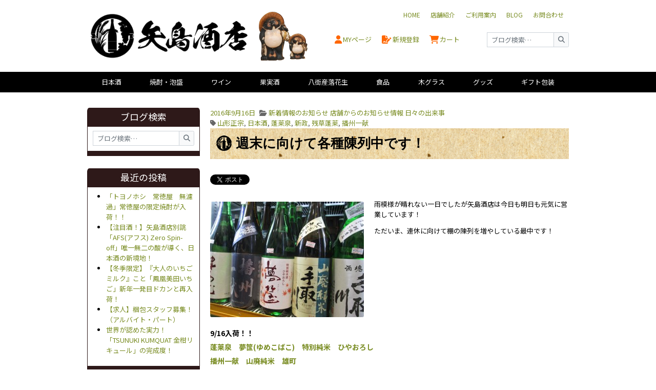

--- FILE ---
content_type: text/html; charset=UTF-8
request_url: https://posts.yajima-jizake.co.jp/blog/2016/09/post-3994.html
body_size: 12555
content:
<!DOCTYPE html>
<!--[if IE 7]>
<html class="ie ie7" xmlns:fb="http://ogp.me/ns/fb#" lang="ja">
<![endif]-->
<!--[if IE 8]>
<html class="ie ie8" xmlns:fb="http://ogp.me/ns/fb#" lang="ja">
<![endif]-->
<!--[if IE 9]>
<html class="ie ie9" xmlns:fb="http://ogp.me/ns/fb#" lang="ja">
<![endif]-->
<!--[if !(IE 7) | !(IE 8) | !(IE 9) ]>
<html lang="ja">
<![endif]-->
<head prefix="og: http://ogp.me/ns# fb: http://ogp.me/ns/fb# article: http://ogp.me/ns/article#">
<meta charset="UTF-8">
<meta name="viewport" id="viewport" content="width=device-width">
<meta http-equiv="X-UA-Compatible" content="IE=Edge, chrome=1">
<title>週末に向けて各種陳列中です！ | 矢島酒店</title>
<link rel="profile" href="http://gmpg.org/xfn/11">
<!--[if lt IE 9]>
<script type="text/javascript">
	document.createElement( 'header' );
	document.createElement( 'hgroup' );
	document.createElement( 'section' );
	document.createElement( 'nav' );
	document.createElement( 'aside' );
	document.createElement( 'footer' );
	document.createElement( 'article' );
</script>
<![endif]-->

<!-- OGP -->
<meta property="fb:admins" content="100002648292942">
<meta property="og:locale" content="ja_JP">
<meta property="og:site_name" content="矢島酒店 | 日本酒・地酒 自然派ワイン 本格焼酎 落花生の専門店">
<meta property="og:type" content="article">
	<meta property='article:publisher' content='https://www.facebook.com/yajimasaketen'>
	<meta property="og:title" content="週末に向けて各種陳列中です！ | 矢島酒店">
	<meta property="og:url" content="https://posts.yajima-jizake.co.jp/blog/2016/09/post-3994.html">
	<meta property="og:description" content="雨模様が晴れない一日でしたが矢島酒店は今日も明日も元気に営業しています！  ただいま、連休に向けて棚の陳列を増やしている最中です！ 9/16入荷！！ 蓬莱泉　夢筺(ゆめこばこ)　特">
					<meta property="og:image" content="https://posts.yajima-jizake.co.jp/wp-content/uploads/2016/09/IMG_1348.jpg">
	

<link rel="shortcut icon" href="https://posts.yajima-jizake.co.jp/wp-content/themes/yajimablog/img/common/favicon.ico">
<link rel="icon" type="image/vnd.microsoft.icon" href="https://posts.yajima-jizake.co.jp/wp-content/themes/yajimablog/img/common/favicon.ico">
<link href="https://fonts.googleapis.com/css?family=Noto+Sans+JP:400,700&amp;display=swap&amp;subset=japanese" rel="stylesheet">


<meta name='robots' content='max-image-preview:large' />
<link rel='dns-prefetch' href='//fonts.googleapis.com' />
<link rel='dns-prefetch' href='//s.w.org' />
<link rel="alternate" type="application/rss+xml" title="矢島酒店 &raquo; フィード" href="https://posts.yajima-jizake.co.jp/feed" />
<link rel="alternate" type="application/rss+xml" title="矢島酒店 &raquo; コメントフィード" href="https://posts.yajima-jizake.co.jp/comments/feed" />
		<script type="text/javascript">
			window._wpemojiSettings = {"baseUrl":"https:\/\/s.w.org\/images\/core\/emoji\/13.0.1\/72x72\/","ext":".png","svgUrl":"https:\/\/s.w.org\/images\/core\/emoji\/13.0.1\/svg\/","svgExt":".svg","source":{"concatemoji":"https:\/\/posts.yajima-jizake.co.jp\/wp-includes\/js\/wp-emoji-release.min.js?ver=5.7.14"}};
			!function(e,a,t){var n,r,o,i=a.createElement("canvas"),p=i.getContext&&i.getContext("2d");function s(e,t){var a=String.fromCharCode;p.clearRect(0,0,i.width,i.height),p.fillText(a.apply(this,e),0,0);e=i.toDataURL();return p.clearRect(0,0,i.width,i.height),p.fillText(a.apply(this,t),0,0),e===i.toDataURL()}function c(e){var t=a.createElement("script");t.src=e,t.defer=t.type="text/javascript",a.getElementsByTagName("head")[0].appendChild(t)}for(o=Array("flag","emoji"),t.supports={everything:!0,everythingExceptFlag:!0},r=0;r<o.length;r++)t.supports[o[r]]=function(e){if(!p||!p.fillText)return!1;switch(p.textBaseline="top",p.font="600 32px Arial",e){case"flag":return s([127987,65039,8205,9895,65039],[127987,65039,8203,9895,65039])?!1:!s([55356,56826,55356,56819],[55356,56826,8203,55356,56819])&&!s([55356,57332,56128,56423,56128,56418,56128,56421,56128,56430,56128,56423,56128,56447],[55356,57332,8203,56128,56423,8203,56128,56418,8203,56128,56421,8203,56128,56430,8203,56128,56423,8203,56128,56447]);case"emoji":return!s([55357,56424,8205,55356,57212],[55357,56424,8203,55356,57212])}return!1}(o[r]),t.supports.everything=t.supports.everything&&t.supports[o[r]],"flag"!==o[r]&&(t.supports.everythingExceptFlag=t.supports.everythingExceptFlag&&t.supports[o[r]]);t.supports.everythingExceptFlag=t.supports.everythingExceptFlag&&!t.supports.flag,t.DOMReady=!1,t.readyCallback=function(){t.DOMReady=!0},t.supports.everything||(n=function(){t.readyCallback()},a.addEventListener?(a.addEventListener("DOMContentLoaded",n,!1),e.addEventListener("load",n,!1)):(e.attachEvent("onload",n),a.attachEvent("onreadystatechange",function(){"complete"===a.readyState&&t.readyCallback()})),(n=t.source||{}).concatemoji?c(n.concatemoji):n.wpemoji&&n.twemoji&&(c(n.twemoji),c(n.wpemoji)))}(window,document,window._wpemojiSettings);
		</script>
		<style type="text/css">
img.wp-smiley,
img.emoji {
	display: inline !important;
	border: none !important;
	box-shadow: none !important;
	height: 1em !important;
	width: 1em !important;
	margin: 0 .07em !important;
	vertical-align: -0.1em !important;
	background: none !important;
	padding: 0 !important;
}
</style>
	<link rel='stylesheet' id='wp-block-library-css'  href='https://posts.yajima-jizake.co.jp/wp-includes/css/dist/block-library/style.min.css?ver=5.7.14' type='text/css' media='all' />
<link rel='stylesheet' id='google-fonts-css'  href='https://fonts.googleapis.com/css?family=Noto+Sans+JP%3A400%2C700&#038;subset=japanese&#038;ver=5.7.14' type='text/css' media='all' />
<link rel='stylesheet' id='bootstrap-css'  href='https://posts.yajima-jizake.co.jp/wp-content/themes/yajimablog/bootstrap/css/bootstrap.elm.css?ver=2.3.2-custom' type='text/css' media='all' />
<link rel='stylesheet' id='elmpack-main-css'  href='https://posts.yajima-jizake.co.jp/wp-content/themes/yajimablog/style.css?ver=2.0.12' type='text/css' media='all' />
<!--[if lt IE 9]>
<link rel='stylesheet' id='elmpack-ie-css'  href='https://posts.yajima-jizake.co.jp/wp-content/themes/yajimablog/css/ie.css?ver=2.0.12' type='text/css' media='all' />
<![endif]-->
<link rel='stylesheet' id='font-awesome-css'  href='https://posts.yajima-jizake.co.jp/assets/fontawesome-6.4.2/css/fontawesome.min.css?ver=6.4.2' type='text/css' media='all' />
<link rel='stylesheet' id='font-awesome-brand-css'  href='https://posts.yajima-jizake.co.jp/assets/fontawesome-6.4.2/css/brands.min.css?ver=6.4.2' type='text/css' media='all' />
<link rel='stylesheet' id='font-awesome-solid-css'  href='https://posts.yajima-jizake.co.jp/assets/fontawesome-6.4.2/css/solid.min.css?ver=6.4.2' type='text/css' media='all' />
<link rel='stylesheet' id='elmwidgetbookshelf-style-css'  href='https://posts.yajima-jizake.co.jp/wp-content/themes/yajimablog/css/elmwidgetbookshelf.css?ver=5.7.14' type='text/css' media='all' />
<link rel='stylesheet' id='slimbox2-css'  href='https://posts.yajima-jizake.co.jp/wp-content/plugins/wp-slimbox2/css/slimbox2.css?ver=1.1' type='text/css' media='screen' />
<script type='text/javascript' src='https://posts.yajima-jizake.co.jp/wp-includes/js/jquery/jquery.min.js?ver=3.5.1' id='jquery-core-js'></script>
<script type='text/javascript' src='https://posts.yajima-jizake.co.jp/wp-includes/js/jquery/jquery-migrate.min.js?ver=3.3.2' id='jquery-migrate-js'></script>
<script type='text/javascript' src='https://posts.yajima-jizake.co.jp/wp-content/plugins/wp-slimbox2/javascript/slimbox2.js?ver=2.04' id='slimbox2-js'></script>
<script type='text/javascript' id='slimbox2_autoload-js-extra'>
/* <![CDATA[ */
var slimbox2_options = {"autoload":"1","overlayColor":"#000000","loop":"","overlayOpacity":"0.8","overlayFadeDuration":"400","resizeDuration":"400","resizeEasing":"swing","initialWidth":"250","initialHeight":"250","imageFadeDuration":"400","captionAnimationDuration":"400","caption":"el.title || el.firstChild.alt || el.firstChild.title || el.href || el.href","url":"1","selector":"div.entry-content, div.gallery, div.entry, div.post, div#page, body","counterText":"Image {x} of {y}","closeKeys":"27,88,67","previousKeys":"37,80","nextKeys":"39,78","prev":"https:\/\/posts.yajima-jizake.co.jp\/wp-content\/plugins\/wp-slimbox2\/images\/default\/prevlabel.gif","next":"https:\/\/posts.yajima-jizake.co.jp\/wp-content\/plugins\/wp-slimbox2\/images\/default\/nextlabel.gif","close":"https:\/\/posts.yajima-jizake.co.jp\/wp-content\/plugins\/wp-slimbox2\/images\/default\/closelabel.gif","picasaweb":"","flickr":"","mobile":""};
/* ]]> */
</script>
<script type='text/javascript' src='https://posts.yajima-jizake.co.jp/wp-content/plugins/wp-slimbox2/javascript/slimbox2_autoload.js?ver=1.0.4b' id='slimbox2_autoload-js'></script>
<link rel="https://api.w.org/" href="https://posts.yajima-jizake.co.jp/wp-json/" /><link rel="alternate" type="application/json" href="https://posts.yajima-jizake.co.jp/wp-json/wp/v2/posts/3994" /><link rel="canonical" href="https://posts.yajima-jizake.co.jp/blog/2016/09/post-3994.html" />
<link rel='shortlink' href='https://posts.yajima-jizake.co.jp/?p=3994' />
<link rel="alternate" type="application/json+oembed" href="https://posts.yajima-jizake.co.jp/wp-json/oembed/1.0/embed?url=https%3A%2F%2Fposts.yajima-jizake.co.jp%2Fblog%2F2016%2F09%2Fpost-3994.html" />
<link rel="alternate" type="text/xml+oembed" href="https://posts.yajima-jizake.co.jp/wp-json/oembed/1.0/embed?url=https%3A%2F%2Fposts.yajima-jizake.co.jp%2Fblog%2F2016%2F09%2Fpost-3994.html&#038;format=xml" />

		<!-- GA Google Analytics @ https://m0n.co/ga -->
		<script async src="https://www.googletagmanager.com/gtag/js?id=G-Z1QNSPGK5H"></script>
		<script>
			window.dataLayer = window.dataLayer || [];
			function gtag(){dataLayer.push(arguments);}
			gtag('js', new Date());
			gtag('config', 'G-Z1QNSPGK5H');
		</script>

		<style type="text/css" id="elmpack-header-css">
			.site-header {
			background: url(https://posts.yajima-jizake.co.jp/wp-content/themes/yajimablog/images/headers/dummy_940x250.png) no-repeat scroll top;
			background-size: 940px auto;
		}
		</style>
	</head>
<body class="post-template-default single single-post postid-3994 single-format-standard">
<div class="frame_outer">


<!--▼HEADER-->
<div id="mobile-header" class="sticky-top">
	<!-- モバイル向けヘッダーナビゲーション -->
	<div id="mobile-navbar" class="navbar navbar-expand navbar-light bg-light" role="navigation" aria-label="ヘッダーナビゲーション">
		<div class="container">
			<button type="button" class="navbar-toggler" data-toggle="collapse" data-target="#nav-collapse-mobile-navbar">
				<span class="navbar-toggler-icon"></span>
			</button>

			<div class="collapse navbar-collapse" id="nav-collapse-mobile-navbar">
				<ul class="navbar-nav justify-content-between flex-grow-1">
					<li class="nav-item featured">
						<a class="nav-link" href="https://www.yajima-jizake.co.jp/">
							<i class="fas fa-home fa-2x"></i>
							<span class="mobile-navbar__nav-item__label">
								HOME
							</span>
						</a>
					</li>
					<li class="nav-item featured">
						<a class="nav-link" href="https://www.yajima-jizake.co.jp/mypage/login.php">
							<i class="fas fa-user fa-2x"></i>
							<span class="mobile-navbar__nav-item__label">
								MYページ
							</span>
						</a>
					</li>
					<li class="nav-item featured">
						<a class="nav-link" href="https://www.yajima-jizake.co.jp/entry/kiyaku.php">
							<i class="fas fa-file-signature fa-2x"></i>
							<span class="mobile-navbar__nav-item__label">
								新規登録
							</span>
						</a>
					</li>
					<li class="nav-item featured">
						<a class="nav-link" href="https://www.yajima-jizake.co.jp/cart">
							<i class="fas fa-shopping-cart fa-2x"></i>
							<span class="mobile-navbar__nav-item__label">
								カート
							</span>
						</a>
					</li>
					<li class="nav-item">
						<a class="nav-link nav-link-menubtn" href="#" onclick="return false;">
							<button class="ui-hamburger-02" id="nav-link-menubtn-button"></button>
							<span class="mobile-navbar__nav-item__label">
								メニュー
							</span>
						</a>
					</li>
				</ul>
			</div>
		</div>
	</div><!-- /#mobile-navbar -->
</div><!-- /#mobile-header -->
<div class="container d-flex d-md-none mobile-header-logo bg-white">
	<div class="flex-grow-1 logo_area text-center">
		<a href="https://www.yajima-jizake.co.jp/" class="logo-link">
			<img class="logo-link__img logo-link__img-main" src="https://posts.yajima-jizake.co.jp/user_data/packages/yajimasake/img/common/logo.png?1910b" alt="矢島酒店" />
			<img class="logo-link__img logo-link__img-sub ml-4 d-none" src="https://posts.yajima-jizake.co.jp/user_data/packages/yajimasake/img/common/eyecatch.png" alt="矢島酒店" />
		</a>
	</div>
</div>

<section id="header-section" class="header-section sticky-top">
	<!-- ヘッダーコンテンツ -->
	<div id="header_wrap" class="container">
		<div id="header" class="d-flex">
			<!--p id="site_description">日本酒の通販なら矢島酒店。千葉船橋市にて日本酒、本格焼酎、梅酒、ワイン、八街産落花生、木グラス、甘酒を販売する地酒専門店です。</p-->
			<div class="flex-grow-1 logo_area d-none d-md-block">
				<a href="https://www.yajima-jizake.co.jp/" class="logo-link">
					<img class="logo-link__img logo-link__img-main" src="https://posts.yajima-jizake.co.jp/user_data/packages/yajimasake/img/common/logo.png?1910b" alt="矢島酒店" /><!--
					--><img class="logo-link__img logo-link__img-sub ml-4" src="https://posts.yajima-jizake.co.jp/user_data/packages/yajimasake/img/common/eyecatch.png" alt="矢島酒店" />
				</a>
			</div>
			<div class="flex-grow-1" id="header_utility">
				<div id="header_navi">
					<ul class="nav justify-content-end header_navi__global drawer_block drawer_block__order-1">
						<li class="nav-item"><a class="nav-link" href="https://www.yajima-jizake.co.jp/"><span>HOME</span></a></li>
						<li class="nav-item"><a class="nav-link" href="https://www.yajima-jizake.co.jp/abouts/"><span>店舗紹介</span></a></li>
						<li class="nav-item"><a class="nav-link" href="https://www.yajima-jizake.co.jp/order/"><span>ご利用案内</span></a></li>
						<li class="nav-item"><a class="nav-link" href="https://posts.yajima-jizake.co.jp/blog"><span>BLOG</span></a></li>
						<li class="nav-item"><a class="nav-link" href="https://www.yajima-jizake.co.jp/contact/"><span>お問合わせ</span></a></li>
					</ul>
				</div>
				<div id="headerInternalColumn" class="d-flex justify-content-end align-items-center">
					<ul class="nav header_navi__system flex-grow-1">
						<li class="nav-item">
							<a class="nav-link" href="https://www.yajima-jizake.co.jp/mypage/login.php"><i class="fas fa-user fa-lg"></i>MYページ</a>
						</li>
						<li class="nav-item">
							<a class="nav-link" href="https://www.yajima-jizake.co.jp/entry/kiyaku.php"><i class="fas fa-file-signature fa-lg"></i>新規登録</a>
						</li>
						<li class="nav-item">
							<a class="nav-link" href="https://www.yajima-jizake.co.jp/cart"><i class="fas fa-shopping-cart fa-lg"></i>カート</a>
						</li>
					</ul>

					<div id="search_area" class="d-flex align-items-center">
						<div class="block_body search_area__block_body drawer_block">
							<form role="search" method="get" class="search-form" action="https://posts.yajima-jizake.co.jp/">
	<label>
		<div class="input-group">
			<span class="screen-reader-text">検索:</span>
			<input type="search" class="form-control search-field" placeholder="ブログ検索…" value="" name="s" title="検索:" />
			<div class="input-group-append">
				<button class="btn btn-outline-secondary submit-button search-submit" type="submit" title="検索">
					<i class="fas fa-search" aria-hidden="true"></i>
				</button>
			</div>
		</div>
	</label>
	<!-- <button class="btn btn-outline-secondary search-submit" type="submit"><i class="fas fa-search" aria-hidden="true"></i></button> -->
	<!-- <input type="submit" class="search-submit" value="検索" /> -->
</form>
						</div>
					</div><!-- /#search_area -->
				</div>
			</div>
		</div>
	</div>

	<!-- カテゴリーナビゲーション -->
	<div id="catnav" class="navbar navbar-expand navbar-dark bg-dark" role="navigation" aria-label="商品カテゴリナビゲーション">
		<div class="container">
			<div class="collapse navbar-collapse" id="nav-collapse-1">
				<ul class="navbar-nav justify-content-around drawer_block catnav__navbar-nav">
					<li class="nav-item"><a class="nav-link" href="https://www.yajima-jizake.co.jp/products/list.php?category_id=1">日本酒</a></li>
					<li class="nav-item"><a class="nav-link" href="https://www.yajima-jizake.co.jp/products/list.php?category_id=2">焼酎・泡盛</a></li>
					<li class="nav-item"><a class="nav-link" href="https://www.yajima-jizake.co.jp/products/list.php?category_id=10">ワイン</a></li>
					<li class="nav-item"><a class="nav-link" href="https://www.yajima-jizake.co.jp/products/list.php?category_id=8">果実酒</a></li>
					<li class="nav-item"><a class="nav-link" href="https://www.yajima-jizake.co.jp/products/list.php?category_id=11">八街産落花生</a></li>
					<li class="nav-item"><a class="nav-link" href="https://www.yajima-jizake.co.jp/products/list.php?category_id=12">食品</a></li>
					<li class="nav-item"><a class="nav-link" href="https://www.yajima-jizake.co.jp/products/list.php?category_id=13">木グラス</a></li>
					<li class="nav-item"><a class="nav-link" href="https://www.yajima-jizake.co.jp/products/list.php?category_id=209">グッズ</a></li>
					<li class="nav-item"><a class="nav-link" href="https://www.yajima-jizake.co.jp/products/list.php?category_id=261">ギフト包装</a></li>
				</ul>
			</div>
		</div>
	</div>
</section><!-- /#header-section.header-section -->
<!--▲HEADER-->



<div class="container" id="container">

<!-- tpl single -->
<div class="row">


			<div id="secondary" class="span4" role="complementary">
			<div class="content_wrapper">
				<aside id="search-2" class="widget widget_search"><h3 class="widget-title">ブログ検索</h3><form role="search" method="get" class="search-form" action="https://posts.yajima-jizake.co.jp/">
	<label>
		<div class="input-group">
			<span class="screen-reader-text">検索:</span>
			<input type="search" class="form-control search-field" placeholder="ブログ検索…" value="" name="s" title="検索:" />
			<div class="input-group-append">
				<button class="btn btn-outline-secondary submit-button search-submit" type="submit" title="検索">
					<i class="fas fa-search" aria-hidden="true"></i>
				</button>
			</div>
		</div>
	</label>
	<!-- <button class="btn btn-outline-secondary search-submit" type="submit"><i class="fas fa-search" aria-hidden="true"></i></button> -->
	<!-- <input type="submit" class="search-submit" value="検索" /> -->
</form>
</aside>
		<aside id="recent-posts-2" class="widget widget_recent_entries">
		<h3 class="widget-title">最近の投稿</h3>
		<ul>
											<li>
					<a href="https://posts.yajima-jizake.co.jp/blog/2026/01/post-12457.html">「トヨノホシ　常徳屋　無濾過」常徳屋の限定焼酎が入荷！！</a>
									</li>
											<li>
					<a href="https://posts.yajima-jizake.co.jp/blog/2026/01/post-12464.html">【注目酒！】矢島酒店別誂「AFS(アフス) Zero Spin-off」唯一無二の酸が導く、日本酒の新境地！</a>
									</li>
											<li>
					<a href="https://posts.yajima-jizake.co.jp/blog/2026/01/post-12441.html">【冬季限定】『大人のいちごミルク』こと「鳳凰美田いちご」新年一発目ドカンと再入荷！</a>
									</li>
											<li>
					<a href="https://posts.yajima-jizake.co.jp/blog/2026/01/post-12432.html">【求人】梱包スタッフ募集！（アルバイト・パート）</a>
									</li>
											<li>
					<a href="https://posts.yajima-jizake.co.jp/blog/2025/12/post-12424.html">世界が認めた実力！「TSUNUKI KUMQUAT 金柑リキュール」の完成度！</a>
									</li>
					</ul>

		</aside><aside id="tag_cloud-2" class="widget widget_tag_cloud"><h3 class="widget-title">タグ</h3><div class="tagcloud"><a href="https://posts.yajima-jizake.co.jp/blog/tag/%e3%81%8d%e3%82%82%e3%81%a8" class="tag-cloud-link tag-link-12 tag-link-position-1" style="font-size: 8pt;" aria-label="きもと (1個の項目)">きもと</a>
<a href="https://posts.yajima-jizake.co.jp/blog/tag/%e3%81%ab%e3%81%84%e3%81%a0%e3%81%ae%e3%81%97%e3%81%9c%e3%82%93%e3%81%97%e3%82%85" class="tag-cloud-link tag-link-268 tag-link-position-2" style="font-size: 8pt;" aria-label="にいだのしぜんしゅ (1個の項目)">にいだのしぜんしゅ</a>
<a href="https://posts.yajima-jizake.co.jp/blog/tag/%e3%81%bf%e3%82%80%e3%82%8d%e6%9d%89" class="tag-cloud-link tag-link-260 tag-link-position-3" style="font-size: 13.414364640884pt;" aria-label="みむろ杉 (9個の項目)">みむろ杉</a>
<a href="https://posts.yajima-jizake.co.jp/blog/tag/%e3%82%aa%e3%82%aa%e3%82%bb%e3%83%88" class="tag-cloud-link tag-link-273 tag-link-position-4" style="font-size: 8pt;" aria-label="オオセト (1個の項目)">オオセト</a>
<a href="https://posts.yajima-jizake.co.jp/blog/tag/%e3%82%ab%e3%82%a6%e3%83%b3%e3%83%88%e3%83%80%e3%82%a6%e3%83%b3" class="tag-cloud-link tag-link-521 tag-link-position-5" style="font-size: 8pt;" aria-label="カウントダウン (1個の項目)">カウントダウン</a>
<a href="https://posts.yajima-jizake.co.jp/blog/tag/%e3%82%af%e3%83%bc%e3%83%ab%e4%be%bf" class="tag-cloud-link tag-link-513 tag-link-position-6" style="font-size: 8pt;" aria-label="クール便 (1個の項目)">クール便</a>
<a href="https://posts.yajima-jizake.co.jp/blog/tag/%e3%83%9b%e3%83%83%e3%83%97" class="tag-cloud-link tag-link-518 tag-link-position-7" style="font-size: 8pt;" aria-label="ホップ (1個の項目)">ホップ</a>
<a href="https://posts.yajima-jizake.co.jp/blog/tag/%e3%83%9d%e3%82%a4%e3%83%b3%e3%83%88%e3%82%a2%e3%83%97%e3%83%aa" class="tag-cloud-link tag-link-529 tag-link-position-8" style="font-size: 8pt;" aria-label="ポイントアプリ (1個の項目)">ポイントアプリ</a>
<a href="https://posts.yajima-jizake.co.jp/blog/tag/%e3%83%9d%e3%82%a4%e3%83%b3%e3%83%88%e3%82%ab%e3%83%bc%e3%83%89" class="tag-cloud-link tag-link-512 tag-link-position-9" style="font-size: 8pt;" aria-label="ポイントカード (1個の項目)">ポイントカード</a>
<a href="https://posts.yajima-jizake.co.jp/blog/tag/%e4%b8%83%e8%b3%a2" class="tag-cloud-link tag-link-270 tag-link-position-10" style="font-size: 10.32044198895pt;" aria-label="七賢 (3個の項目)">七賢</a>
<a href="https://posts.yajima-jizake.co.jp/blog/tag/%e4%be%a1%e6%a0%bc%e6%94%b9%e6%ad%a3" class="tag-cloud-link tag-link-514 tag-link-position-11" style="font-size: 8pt;" aria-label="価格改正 (1個の項目)">価格改正</a>
<a href="https://posts.yajima-jizake.co.jp/blog/tag/%e5%85%ab%e5%8f%8d%e9%8c%a6" class="tag-cloud-link tag-link-258 tag-link-position-12" style="font-size: 11.093922651934pt;" aria-label="八反錦 (4個の項目)">八反錦</a>
<a href="https://posts.yajima-jizake.co.jp/blog/tag/%e5%85%ab%e6%88%b8%e9%85%92%e9%80%a0" class="tag-cloud-link tag-link-517 tag-link-position-13" style="font-size: 8pt;" aria-label="八戸酒造 (1個の項目)">八戸酒造</a>
<a href="https://posts.yajima-jizake.co.jp/blog/tag/%e5%9b%bd%e5%88%86%e9%85%92%e9%80%a0" class="tag-cloud-link tag-link-525 tag-link-position-14" style="font-size: 9.3922651933702pt;" aria-label="国分酒造 (2個の項目)">国分酒造</a>
<a href="https://posts.yajima-jizake.co.jp/blog/tag/%e5%9d%82%e6%88%b8%e5%b1%b1" class="tag-cloud-link tag-link-265 tag-link-position-15" style="font-size: 8pt;" aria-label="坂戸山 (1個の項目)">坂戸山</a>
<a href="https://posts.yajima-jizake.co.jp/blog/tag/%e5%9f%bc%e7%8e%89" class="tag-cloud-link tag-link-6 tag-link-position-16" style="font-size: 8pt;" aria-label="埼玉 (1個の項目)">埼玉</a>
<a href="https://posts.yajima-jizake.co.jp/blog/tag/%e5%b1%b1%e5%bd%a2%e6%ad%a3%e5%ae%97" class="tag-cloud-link tag-link-11 tag-link-position-17" style="font-size: 18.596685082873pt;" aria-label="山形正宗 (46個の項目)">山形正宗</a>
<a href="https://posts.yajima-jizake.co.jp/blog/tag/%e5%b1%b1%e7%94%b0%e9%8c%a6" class="tag-cloud-link tag-link-15 tag-link-position-18" style="font-size: 14.961325966851pt;" aria-label="山田錦 (15個の項目)">山田錦</a>
<a href="https://posts.yajima-jizake.co.jp/blog/tag/%e5%b1%b1%e9%85%924%e5%8f%b7" class="tag-cloud-link tag-link-515 tag-link-position-19" style="font-size: 8pt;" aria-label="山酒4号 (1個の項目)">山酒4号</a>
<a href="https://posts.yajima-jizake.co.jp/blog/tag/%e6%83%85%e7%86%b1%e5%9c%b0%e9%85%92%e3%81%ae%e4%bc%9a" class="tag-cloud-link tag-link-18 tag-link-position-20" style="font-size: 13.027624309392pt;" aria-label="情熱地酒の会 (8個の項目)">情熱地酒の会</a>
<a href="https://posts.yajima-jizake.co.jp/blog/tag/%e6%8a%bd%e9%81%b8" class="tag-cloud-link tag-link-256 tag-link-position-21" style="font-size: 16.740331491713pt;" aria-label="抽選 (26個の項目)">抽選</a>
<a href="https://posts.yajima-jizake.co.jp/blog/tag/%e6%8a%bd%e9%81%b8%e8%b2%a9%e5%a3%b2" class="tag-cloud-link tag-link-257 tag-link-position-22" style="font-size: 20.762430939227pt;" aria-label="抽選販売 (88個の項目)">抽選販売</a>
<a href="https://posts.yajima-jizake.co.jp/blog/tag/%e6%96%b0%e6%94%bf%e9%a0%92%e5%b8%83%e4%bc%9a" class="tag-cloud-link tag-link-267 tag-link-position-23" style="font-size: 9.3922651933702pt;" aria-label="新政頒布会 (2個の項目)">新政頒布会</a>
<a href="https://posts.yajima-jizake.co.jp/blog/tag/%e6%96%b0%e8%a6%8f%e5%8f%96%e6%89%b1" class="tag-cloud-link tag-link-522 tag-link-position-24" style="font-size: 8pt;" aria-label="新規取扱 (1個の項目)">新規取扱</a>
<a href="https://posts.yajima-jizake.co.jp/blog/tag/%e6%96%b0%e8%a6%8f%e9%8a%98%e6%9f%84" class="tag-cloud-link tag-link-520 tag-link-position-25" style="font-size: 8pt;" aria-label="新規銘柄 (1個の項目)">新規銘柄</a>
<a href="https://posts.yajima-jizake.co.jp/blog/tag/%e6%98%a5%e9%85%92" class="tag-cloud-link tag-link-262 tag-link-position-26" style="font-size: 8pt;" aria-label="春酒 (1個の項目)">春酒</a>
<a href="https://posts.yajima-jizake.co.jp/blog/tag/%e6%9c%ac%e6%a0%bc%e7%84%bc%e9%85%8e%e3%81%ae%e6%97%a5" class="tag-cloud-link tag-link-528 tag-link-position-27" style="font-size: 8pt;" aria-label="本格焼酎の日 (1個の項目)">本格焼酎の日</a>
<a href="https://posts.yajima-jizake.co.jp/blog/tag/%e6%b8%85%e9%85%92" class="tag-cloud-link tag-link-263 tag-link-position-28" style="font-size: 8pt;" aria-label="清酒 (1個の項目)">清酒</a>
<a href="https://posts.yajima-jizake.co.jp/blog/tag/%e7%94%a3%e5%9c%9f" class="tag-cloud-link tag-link-523 tag-link-position-29" style="font-size: 13.027624309392pt;" aria-label="産土 (8個の項目)">産土</a>
<a href="https://posts.yajima-jizake.co.jp/blog/tag/%e7%99%be%e5%8d%81%e9%83%8e" class="tag-cloud-link tag-link-261 tag-link-position-30" style="font-size: 9.3922651933702pt;" aria-label="百十郎 (2個の項目)">百十郎</a>
<a href="https://posts.yajima-jizake.co.jp/blog/tag/%e7%a0%94%e4%bf%ae" class="tag-cloud-link tag-link-516 tag-link-position-31" style="font-size: 8pt;" aria-label="研修 (1個の項目)">研修</a>
<a href="https://posts.yajima-jizake.co.jp/blog/tag/%e7%ac%91%e5%9b%9b%e5%ad%a3" class="tag-cloud-link tag-link-266 tag-link-position-32" style="font-size: 10.32044198895pt;" aria-label="笑四季 (3個の項目)">笑四季</a>
<a href="https://posts.yajima-jizake.co.jp/blog/tag/%e7%b4%94%e7%b1%b3%e5%90%9f%e9%86%b8" class="tag-cloud-link tag-link-7 tag-link-position-33" style="font-size: 17.359116022099pt;" aria-label="純米吟醸 (31個の項目)">純米吟醸</a>
<a href="https://posts.yajima-jizake.co.jp/blog/tag/%e7%be%8e%e5%86%a8%e4%b9%85" class="tag-cloud-link tag-link-272 tag-link-position-34" style="font-size: 8pt;" aria-label="美冨久 (1個の項目)">美冨久</a>
<a href="https://posts.yajima-jizake.co.jp/blog/tag/%e8%87%b3%e9%ab%98%e3%81%ae%e4%b8%80%e6%9c%ac" class="tag-cloud-link tag-link-519 tag-link-position-35" style="font-size: 8pt;" aria-label="至高の一本 (1個の項目)">至高の一本</a>
<a href="https://posts.yajima-jizake.co.jp/blog/tag/%e8%8a%b1%e3%81%ae%e9%a6%99%e9%85%92%e9%80%a0" class="tag-cloud-link tag-link-524 tag-link-position-36" style="font-size: 11.71270718232pt;" aria-label="花の香酒造 (5個の項目)">花の香酒造</a>
<a href="https://posts.yajima-jizake.co.jp/blog/tag/%e8%8a%b1%e9%99%bd%e6%b5%b4" class="tag-cloud-link tag-link-4 tag-link-position-37" style="font-size: 20.375690607735pt;" aria-label="花陽浴 (79個の項目)">花陽浴</a>
<a href="https://posts.yajima-jizake.co.jp/blog/tag/%e8%a2%8b%e5%90%8a" class="tag-cloud-link tag-link-5 tag-link-position-38" style="font-size: 8pt;" aria-label="袋吊 (1個の項目)">袋吊</a>
<a href="https://posts.yajima-jizake.co.jp/blog/tag/%e8%a5%bf%e9%85%92%e9%80%a0" class="tag-cloud-link tag-link-526 tag-link-position-39" style="font-size: 8pt;" aria-label="西酒造 (1個の項目)">西酒造</a>
<a href="https://posts.yajima-jizake.co.jp/blog/tag/%e8%b2%b4%e9%86%b8%e9%85%92" class="tag-cloud-link tag-link-269 tag-link-position-40" style="font-size: 12.640883977901pt;" aria-label="貴醸酒 (7個の項目)">貴醸酒</a>
<a href="https://posts.yajima-jizake.co.jp/blog/tag/%e9%87%91%e5%9f%8e%e5%b1%b1" class="tag-cloud-link tag-link-264 tag-link-position-41" style="font-size: 8pt;" aria-label="金城山 (1個の項目)">金城山</a>
<a href="https://posts.yajima-jizake.co.jp/blog/tag/%e9%9b%84%e7%94%ba" class="tag-cloud-link tag-link-13 tag-link-position-42" style="font-size: 15.193370165746pt;" aria-label="雄町 (16個の項目)">雄町</a>
<a href="https://posts.yajima-jizake.co.jp/blog/tag/%e9%b3%a9%e6%ad%a3%e5%ae%97" class="tag-cloud-link tag-link-271 tag-link-position-43" style="font-size: 8pt;" aria-label="鳩正宗 (1個の項目)">鳩正宗</a>
<a href="https://posts.yajima-jizake.co.jp/blog/tag/%e9%b3%b3%e5%87%b0%e7%be%8e%e7%94%b0" class="tag-cloud-link tag-link-14 tag-link-position-44" style="font-size: 22pt;" aria-label="鳳凰美田 (128個の項目)">鳳凰美田</a>
<a href="https://posts.yajima-jizake.co.jp/blog/tag/%e9%b9%bf%e5%85%90%e5%b3%b6%e7%9c%8c" class="tag-cloud-link tag-link-527 tag-link-position-45" style="font-size: 10.32044198895pt;" aria-label="鹿児島県 (3個の項目)">鹿児島県</a></div>
</aside><aside id="categories-2" class="widget widget_categories"><h3 class="widget-title">カテゴリー</h3>
			<ul>
					<li class="cat-item cat-item-279"><a href="https://posts.yajima-jizake.co.jp/blog/category/nihonsyu-column">日本酒コラム</a>
</li>
	<li class="cat-item cat-item-2"><a href="https://posts.yajima-jizake.co.jp/blog/category/cat1">新着情報のお知らせ</a>
</li>
	<li class="cat-item cat-item-8"><a href="https://posts.yajima-jizake.co.jp/blog/category/cat2">メディアへの掲載履歴</a>
</li>
	<li class="cat-item cat-item-3"><a href="https://posts.yajima-jizake.co.jp/blog/category/cat5">店舗からのお知らせ情報</a>
</li>
	<li class="cat-item cat-item-9"><a href="https://posts.yajima-jizake.co.jp/blog/category/cat56">日々の出来事</a>
</li>
	<li class="cat-item cat-item-17"><a href="https://posts.yajima-jizake.co.jp/blog/category/cat58">矢島酒店イベント案内</a>
</li>
	<li class="cat-item cat-item-10"><a href="https://posts.yajima-jizake.co.jp/blog/category/cat4">美味しい飲食店</a>
</li>
	<li class="cat-item cat-item-124"><a href="https://posts.yajima-jizake.co.jp/blog/category/cat61">蔵元さんご来店</a>
</li>
	<li class="cat-item cat-item-20"><a href="https://posts.yajima-jizake.co.jp/blog/category/cat59">酒蔵訪問記</a>
</li>
	<li class="cat-item cat-item-1"><a href="https://posts.yajima-jizake.co.jp/blog/category/misc">未分類</a>
</li>
			</ul>

			</aside><aside id="archives-2" class="widget widget_archive"><h3 class="widget-title">アーカイブ</h3>		<label class="screen-reader-text" for="archives-dropdown-2">アーカイブ</label>
		<select id="archives-dropdown-2" name="archive-dropdown">
			
			<option value="">月を選択</option>
				<option value='https://posts.yajima-jizake.co.jp/blog/2026/01'> 2026年1月 </option>
	<option value='https://posts.yajima-jizake.co.jp/blog/2025/12'> 2025年12月 </option>
	<option value='https://posts.yajima-jizake.co.jp/blog/2025/11'> 2025年11月 </option>
	<option value='https://posts.yajima-jizake.co.jp/blog/2025/10'> 2025年10月 </option>
	<option value='https://posts.yajima-jizake.co.jp/blog/2025/09'> 2025年9月 </option>
	<option value='https://posts.yajima-jizake.co.jp/blog/2025/08'> 2025年8月 </option>
	<option value='https://posts.yajima-jizake.co.jp/blog/2025/07'> 2025年7月 </option>
	<option value='https://posts.yajima-jizake.co.jp/blog/2025/06'> 2025年6月 </option>
	<option value='https://posts.yajima-jizake.co.jp/blog/2025/05'> 2025年5月 </option>
	<option value='https://posts.yajima-jizake.co.jp/blog/2025/04'> 2025年4月 </option>
	<option value='https://posts.yajima-jizake.co.jp/blog/2025/03'> 2025年3月 </option>
	<option value='https://posts.yajima-jizake.co.jp/blog/2025/02'> 2025年2月 </option>
	<option value='https://posts.yajima-jizake.co.jp/blog/2025/01'> 2025年1月 </option>
	<option value='https://posts.yajima-jizake.co.jp/blog/2024/12'> 2024年12月 </option>
	<option value='https://posts.yajima-jizake.co.jp/blog/2024/11'> 2024年11月 </option>
	<option value='https://posts.yajima-jizake.co.jp/blog/2024/10'> 2024年10月 </option>
	<option value='https://posts.yajima-jizake.co.jp/blog/2024/09'> 2024年9月 </option>
	<option value='https://posts.yajima-jizake.co.jp/blog/2024/08'> 2024年8月 </option>
	<option value='https://posts.yajima-jizake.co.jp/blog/2024/07'> 2024年7月 </option>
	<option value='https://posts.yajima-jizake.co.jp/blog/2024/06'> 2024年6月 </option>
	<option value='https://posts.yajima-jizake.co.jp/blog/2024/05'> 2024年5月 </option>
	<option value='https://posts.yajima-jizake.co.jp/blog/2024/04'> 2024年4月 </option>
	<option value='https://posts.yajima-jizake.co.jp/blog/2024/03'> 2024年3月 </option>
	<option value='https://posts.yajima-jizake.co.jp/blog/2024/02'> 2024年2月 </option>
	<option value='https://posts.yajima-jizake.co.jp/blog/2024/01'> 2024年1月 </option>
	<option value='https://posts.yajima-jizake.co.jp/blog/2023/12'> 2023年12月 </option>
	<option value='https://posts.yajima-jizake.co.jp/blog/2023/11'> 2023年11月 </option>
	<option value='https://posts.yajima-jizake.co.jp/blog/2023/10'> 2023年10月 </option>
	<option value='https://posts.yajima-jizake.co.jp/blog/2023/09'> 2023年9月 </option>
	<option value='https://posts.yajima-jizake.co.jp/blog/2023/08'> 2023年8月 </option>
	<option value='https://posts.yajima-jizake.co.jp/blog/2023/07'> 2023年7月 </option>
	<option value='https://posts.yajima-jizake.co.jp/blog/2023/06'> 2023年6月 </option>
	<option value='https://posts.yajima-jizake.co.jp/blog/2023/05'> 2023年5月 </option>
	<option value='https://posts.yajima-jizake.co.jp/blog/2023/04'> 2023年4月 </option>
	<option value='https://posts.yajima-jizake.co.jp/blog/2023/03'> 2023年3月 </option>
	<option value='https://posts.yajima-jizake.co.jp/blog/2023/02'> 2023年2月 </option>
	<option value='https://posts.yajima-jizake.co.jp/blog/2023/01'> 2023年1月 </option>
	<option value='https://posts.yajima-jizake.co.jp/blog/2022/12'> 2022年12月 </option>
	<option value='https://posts.yajima-jizake.co.jp/blog/2022/11'> 2022年11月 </option>
	<option value='https://posts.yajima-jizake.co.jp/blog/2022/10'> 2022年10月 </option>
	<option value='https://posts.yajima-jizake.co.jp/blog/2022/09'> 2022年9月 </option>
	<option value='https://posts.yajima-jizake.co.jp/blog/2022/08'> 2022年8月 </option>
	<option value='https://posts.yajima-jizake.co.jp/blog/2022/07'> 2022年7月 </option>
	<option value='https://posts.yajima-jizake.co.jp/blog/2022/06'> 2022年6月 </option>
	<option value='https://posts.yajima-jizake.co.jp/blog/2022/05'> 2022年5月 </option>
	<option value='https://posts.yajima-jizake.co.jp/blog/2022/04'> 2022年4月 </option>
	<option value='https://posts.yajima-jizake.co.jp/blog/2022/03'> 2022年3月 </option>
	<option value='https://posts.yajima-jizake.co.jp/blog/2022/02'> 2022年2月 </option>
	<option value='https://posts.yajima-jizake.co.jp/blog/2022/01'> 2022年1月 </option>
	<option value='https://posts.yajima-jizake.co.jp/blog/2021/12'> 2021年12月 </option>
	<option value='https://posts.yajima-jizake.co.jp/blog/2021/11'> 2021年11月 </option>
	<option value='https://posts.yajima-jizake.co.jp/blog/2021/10'> 2021年10月 </option>
	<option value='https://posts.yajima-jizake.co.jp/blog/2021/09'> 2021年9月 </option>
	<option value='https://posts.yajima-jizake.co.jp/blog/2021/08'> 2021年8月 </option>
	<option value='https://posts.yajima-jizake.co.jp/blog/2021/07'> 2021年7月 </option>
	<option value='https://posts.yajima-jizake.co.jp/blog/2021/06'> 2021年6月 </option>
	<option value='https://posts.yajima-jizake.co.jp/blog/2021/05'> 2021年5月 </option>
	<option value='https://posts.yajima-jizake.co.jp/blog/2021/04'> 2021年4月 </option>
	<option value='https://posts.yajima-jizake.co.jp/blog/2021/03'> 2021年3月 </option>
	<option value='https://posts.yajima-jizake.co.jp/blog/2021/02'> 2021年2月 </option>
	<option value='https://posts.yajima-jizake.co.jp/blog/2021/01'> 2021年1月 </option>
	<option value='https://posts.yajima-jizake.co.jp/blog/2020/12'> 2020年12月 </option>
	<option value='https://posts.yajima-jizake.co.jp/blog/2020/11'> 2020年11月 </option>
	<option value='https://posts.yajima-jizake.co.jp/blog/2020/10'> 2020年10月 </option>
	<option value='https://posts.yajima-jizake.co.jp/blog/2020/09'> 2020年9月 </option>
	<option value='https://posts.yajima-jizake.co.jp/blog/2020/08'> 2020年8月 </option>
	<option value='https://posts.yajima-jizake.co.jp/blog/2020/07'> 2020年7月 </option>
	<option value='https://posts.yajima-jizake.co.jp/blog/2020/06'> 2020年6月 </option>
	<option value='https://posts.yajima-jizake.co.jp/blog/2020/05'> 2020年5月 </option>
	<option value='https://posts.yajima-jizake.co.jp/blog/2020/04'> 2020年4月 </option>
	<option value='https://posts.yajima-jizake.co.jp/blog/2020/03'> 2020年3月 </option>
	<option value='https://posts.yajima-jizake.co.jp/blog/2020/02'> 2020年2月 </option>
	<option value='https://posts.yajima-jizake.co.jp/blog/2020/01'> 2020年1月 </option>
	<option value='https://posts.yajima-jizake.co.jp/blog/2019/12'> 2019年12月 </option>
	<option value='https://posts.yajima-jizake.co.jp/blog/2019/11'> 2019年11月 </option>
	<option value='https://posts.yajima-jizake.co.jp/blog/2019/10'> 2019年10月 </option>
	<option value='https://posts.yajima-jizake.co.jp/blog/2019/09'> 2019年9月 </option>
	<option value='https://posts.yajima-jizake.co.jp/blog/2019/08'> 2019年8月 </option>
	<option value='https://posts.yajima-jizake.co.jp/blog/2019/07'> 2019年7月 </option>
	<option value='https://posts.yajima-jizake.co.jp/blog/2019/06'> 2019年6月 </option>
	<option value='https://posts.yajima-jizake.co.jp/blog/2019/05'> 2019年5月 </option>
	<option value='https://posts.yajima-jizake.co.jp/blog/2019/04'> 2019年4月 </option>
	<option value='https://posts.yajima-jizake.co.jp/blog/2019/03'> 2019年3月 </option>
	<option value='https://posts.yajima-jizake.co.jp/blog/2019/02'> 2019年2月 </option>
	<option value='https://posts.yajima-jizake.co.jp/blog/2019/01'> 2019年1月 </option>
	<option value='https://posts.yajima-jizake.co.jp/blog/2018/12'> 2018年12月 </option>
	<option value='https://posts.yajima-jizake.co.jp/blog/2018/11'> 2018年11月 </option>
	<option value='https://posts.yajima-jizake.co.jp/blog/2018/10'> 2018年10月 </option>
	<option value='https://posts.yajima-jizake.co.jp/blog/2018/09'> 2018年9月 </option>
	<option value='https://posts.yajima-jizake.co.jp/blog/2018/08'> 2018年8月 </option>
	<option value='https://posts.yajima-jizake.co.jp/blog/2018/07'> 2018年7月 </option>
	<option value='https://posts.yajima-jizake.co.jp/blog/2018/06'> 2018年6月 </option>
	<option value='https://posts.yajima-jizake.co.jp/blog/2018/05'> 2018年5月 </option>
	<option value='https://posts.yajima-jizake.co.jp/blog/2018/04'> 2018年4月 </option>
	<option value='https://posts.yajima-jizake.co.jp/blog/2018/03'> 2018年3月 </option>
	<option value='https://posts.yajima-jizake.co.jp/blog/2018/02'> 2018年2月 </option>
	<option value='https://posts.yajima-jizake.co.jp/blog/2018/01'> 2018年1月 </option>
	<option value='https://posts.yajima-jizake.co.jp/blog/2017/12'> 2017年12月 </option>
	<option value='https://posts.yajima-jizake.co.jp/blog/2017/11'> 2017年11月 </option>
	<option value='https://posts.yajima-jizake.co.jp/blog/2017/10'> 2017年10月 </option>
	<option value='https://posts.yajima-jizake.co.jp/blog/2017/09'> 2017年9月 </option>
	<option value='https://posts.yajima-jizake.co.jp/blog/2017/08'> 2017年8月 </option>
	<option value='https://posts.yajima-jizake.co.jp/blog/2017/07'> 2017年7月 </option>
	<option value='https://posts.yajima-jizake.co.jp/blog/2017/06'> 2017年6月 </option>
	<option value='https://posts.yajima-jizake.co.jp/blog/2017/05'> 2017年5月 </option>
	<option value='https://posts.yajima-jizake.co.jp/blog/2017/04'> 2017年4月 </option>
	<option value='https://posts.yajima-jizake.co.jp/blog/2017/03'> 2017年3月 </option>
	<option value='https://posts.yajima-jizake.co.jp/blog/2017/02'> 2017年2月 </option>
	<option value='https://posts.yajima-jizake.co.jp/blog/2017/01'> 2017年1月 </option>
	<option value='https://posts.yajima-jizake.co.jp/blog/2016/12'> 2016年12月 </option>
	<option value='https://posts.yajima-jizake.co.jp/blog/2016/11'> 2016年11月 </option>
	<option value='https://posts.yajima-jizake.co.jp/blog/2016/10'> 2016年10月 </option>
	<option value='https://posts.yajima-jizake.co.jp/blog/2016/09'> 2016年9月 </option>
	<option value='https://posts.yajima-jizake.co.jp/blog/2016/08'> 2016年8月 </option>
	<option value='https://posts.yajima-jizake.co.jp/blog/2016/07'> 2016年7月 </option>
	<option value='https://posts.yajima-jizake.co.jp/blog/2016/06'> 2016年6月 </option>
	<option value='https://posts.yajima-jizake.co.jp/blog/2016/05'> 2016年5月 </option>
	<option value='https://posts.yajima-jizake.co.jp/blog/2016/04'> 2016年4月 </option>
	<option value='https://posts.yajima-jizake.co.jp/blog/2016/03'> 2016年3月 </option>
	<option value='https://posts.yajima-jizake.co.jp/blog/2016/02'> 2016年2月 </option>
	<option value='https://posts.yajima-jizake.co.jp/blog/2016/01'> 2016年1月 </option>
	<option value='https://posts.yajima-jizake.co.jp/blog/2015/12'> 2015年12月 </option>
	<option value='https://posts.yajima-jizake.co.jp/blog/2015/11'> 2015年11月 </option>
	<option value='https://posts.yajima-jizake.co.jp/blog/2015/10'> 2015年10月 </option>
	<option value='https://posts.yajima-jizake.co.jp/blog/2015/09'> 2015年9月 </option>
	<option value='https://posts.yajima-jizake.co.jp/blog/2015/08'> 2015年8月 </option>
	<option value='https://posts.yajima-jizake.co.jp/blog/2015/07'> 2015年7月 </option>
	<option value='https://posts.yajima-jizake.co.jp/blog/2015/06'> 2015年6月 </option>
	<option value='https://posts.yajima-jizake.co.jp/blog/2015/05'> 2015年5月 </option>
	<option value='https://posts.yajima-jizake.co.jp/blog/2015/04'> 2015年4月 </option>
	<option value='https://posts.yajima-jizake.co.jp/blog/2015/03'> 2015年3月 </option>
	<option value='https://posts.yajima-jizake.co.jp/blog/2015/02'> 2015年2月 </option>
	<option value='https://posts.yajima-jizake.co.jp/blog/2015/01'> 2015年1月 </option>
	<option value='https://posts.yajima-jizake.co.jp/blog/2014/12'> 2014年12月 </option>
	<option value='https://posts.yajima-jizake.co.jp/blog/2014/11'> 2014年11月 </option>
	<option value='https://posts.yajima-jizake.co.jp/blog/2014/10'> 2014年10月 </option>
	<option value='https://posts.yajima-jizake.co.jp/blog/2014/09'> 2014年9月 </option>
	<option value='https://posts.yajima-jizake.co.jp/blog/2014/08'> 2014年8月 </option>
	<option value='https://posts.yajima-jizake.co.jp/blog/2014/07'> 2014年7月 </option>
	<option value='https://posts.yajima-jizake.co.jp/blog/2014/06'> 2014年6月 </option>
	<option value='https://posts.yajima-jizake.co.jp/blog/2014/05'> 2014年5月 </option>
	<option value='https://posts.yajima-jizake.co.jp/blog/2014/04'> 2014年4月 </option>
	<option value='https://posts.yajima-jizake.co.jp/blog/2014/03'> 2014年3月 </option>
	<option value='https://posts.yajima-jizake.co.jp/blog/2014/02'> 2014年2月 </option>
	<option value='https://posts.yajima-jizake.co.jp/blog/2014/01'> 2014年1月 </option>
	<option value='https://posts.yajima-jizake.co.jp/blog/2013/12'> 2013年12月 </option>
	<option value='https://posts.yajima-jizake.co.jp/blog/2013/11'> 2013年11月 </option>
	<option value='https://posts.yajima-jizake.co.jp/blog/2013/10'> 2013年10月 </option>
	<option value='https://posts.yajima-jizake.co.jp/blog/2013/09'> 2013年9月 </option>
	<option value='https://posts.yajima-jizake.co.jp/blog/2013/08'> 2013年8月 </option>
	<option value='https://posts.yajima-jizake.co.jp/blog/2013/07'> 2013年7月 </option>
	<option value='https://posts.yajima-jizake.co.jp/blog/2013/06'> 2013年6月 </option>
	<option value='https://posts.yajima-jizake.co.jp/blog/2013/05'> 2013年5月 </option>
	<option value='https://posts.yajima-jizake.co.jp/blog/2013/04'> 2013年4月 </option>
	<option value='https://posts.yajima-jizake.co.jp/blog/2013/03'> 2013年3月 </option>
	<option value='https://posts.yajima-jizake.co.jp/blog/2013/02'> 2013年2月 </option>
	<option value='https://posts.yajima-jizake.co.jp/blog/2013/01'> 2013年1月 </option>
	<option value='https://posts.yajima-jizake.co.jp/blog/2012/12'> 2012年12月 </option>
	<option value='https://posts.yajima-jizake.co.jp/blog/2012/11'> 2012年11月 </option>
	<option value='https://posts.yajima-jizake.co.jp/blog/2012/10'> 2012年10月 </option>
	<option value='https://posts.yajima-jizake.co.jp/blog/2012/09'> 2012年9月 </option>
	<option value='https://posts.yajima-jizake.co.jp/blog/2012/08'> 2012年8月 </option>
	<option value='https://posts.yajima-jizake.co.jp/blog/2012/07'> 2012年7月 </option>
	<option value='https://posts.yajima-jizake.co.jp/blog/2012/06'> 2012年6月 </option>
	<option value='https://posts.yajima-jizake.co.jp/blog/2012/05'> 2012年5月 </option>
	<option value='https://posts.yajima-jizake.co.jp/blog/2012/04'> 2012年4月 </option>
	<option value='https://posts.yajima-jizake.co.jp/blog/2012/03'> 2012年3月 </option>
	<option value='https://posts.yajima-jizake.co.jp/blog/2012/02'> 2012年2月 </option>
	<option value='https://posts.yajima-jizake.co.jp/blog/2012/01'> 2012年1月 </option>
	<option value='https://posts.yajima-jizake.co.jp/blog/2011/12'> 2011年12月 </option>
	<option value='https://posts.yajima-jizake.co.jp/blog/2011/11'> 2011年11月 </option>
	<option value='https://posts.yajima-jizake.co.jp/blog/2011/10'> 2011年10月 </option>
	<option value='https://posts.yajima-jizake.co.jp/blog/2011/09'> 2011年9月 </option>
	<option value='https://posts.yajima-jizake.co.jp/blog/2011/08'> 2011年8月 </option>
	<option value='https://posts.yajima-jizake.co.jp/blog/2011/07'> 2011年7月 </option>
	<option value='https://posts.yajima-jizake.co.jp/blog/2011/06'> 2011年6月 </option>
	<option value='https://posts.yajima-jizake.co.jp/blog/2011/05'> 2011年5月 </option>
	<option value='https://posts.yajima-jizake.co.jp/blog/2011/04'> 2011年4月 </option>
	<option value='https://posts.yajima-jizake.co.jp/blog/2011/03'> 2011年3月 </option>
	<option value='https://posts.yajima-jizake.co.jp/blog/2011/02'> 2011年2月 </option>
	<option value='https://posts.yajima-jizake.co.jp/blog/2011/01'> 2011年1月 </option>
	<option value='https://posts.yajima-jizake.co.jp/blog/2010/12'> 2010年12月 </option>
	<option value='https://posts.yajima-jizake.co.jp/blog/2010/11'> 2010年11月 </option>
	<option value='https://posts.yajima-jizake.co.jp/blog/2010/10'> 2010年10月 </option>
	<option value='https://posts.yajima-jizake.co.jp/blog/2010/09'> 2010年9月 </option>
	<option value='https://posts.yajima-jizake.co.jp/blog/2010/08'> 2010年8月 </option>
	<option value='https://posts.yajima-jizake.co.jp/blog/2010/07'> 2010年7月 </option>
	<option value='https://posts.yajima-jizake.co.jp/blog/2010/06'> 2010年6月 </option>
	<option value='https://posts.yajima-jizake.co.jp/blog/2010/04'> 2010年4月 </option>
	<option value='https://posts.yajima-jizake.co.jp/blog/2009/11'> 2009年11月 </option>
	<option value='https://posts.yajima-jizake.co.jp/blog/2009/10'> 2009年10月 </option>
	<option value='https://posts.yajima-jizake.co.jp/blog/2009/09'> 2009年9月 </option>

		</select>

<script type="text/javascript">
/* <![CDATA[ */
(function() {
	var dropdown = document.getElementById( "archives-dropdown-2" );
	function onSelectChange() {
		if ( dropdown.options[ dropdown.selectedIndex ].value !== '' ) {
			document.location.href = this.options[ this.selectedIndex ].value;
		}
	}
	dropdown.onchange = onSelectChange;
})();
/* ]]> */
</script>
			</aside>			</div>
		</div><!-- #secondary -->
	
	<div id="primary" class="content-area span12">

		
		<div id="content" class="site-content" role="main">

						
				
<!-- tpl content -->
	<article id="post-3994" class="post-3994 post type-post status-publish format-standard has-post-thumbnail hentry category-cat1 category-cat5 category-cat56 tag-11 tag-35 tag-43 tag-144 tag-209 tag-221">

		
			<header class="entry-header">
				<div class="entry-meta">
					<span class="date"><a href="https://posts.yajima-jizake.co.jp/blog/2016/09/post-3994.html" title="Permalink to 週末に向けて各種陳列中です！" rel="bookmark"><span class="entry-date" datetime="2016-09-16T19:22:07+09:00">2016年9月16日</span></a></span><span class="categories-links"><i class="fas fa-folder-open" title="カテゴリー"></i>&nbsp;<a class="label category-label-cat1" title="View all posts in 新着情報のお知らせ" href="https://posts.yajima-jizake.co.jp/blog/category/cat1">新着情報のお知らせ</a>&nbsp;<a class="label category-label-cat5" title="View all posts in 店舗からのお知らせ情報" href="https://posts.yajima-jizake.co.jp/blog/category/cat5">店舗からのお知らせ情報</a>&nbsp;<a class="label category-label-cat56" title="View all posts in 日々の出来事" href="https://posts.yajima-jizake.co.jp/blog/category/cat56">日々の出来事</a>&nbsp;</span><span class="tags-links"><i class="fas fa-tag" title="タグ"></i>&nbsp;<a href="https://posts.yajima-jizake.co.jp/blog/tag/%e5%b1%b1%e5%bd%a2%e6%ad%a3%e5%ae%97" rel="tag">山形正宗</a>, <a href="https://posts.yajima-jizake.co.jp/blog/tag/%e6%97%a5%e6%9c%ac%e9%85%92" rel="tag">日本酒</a>, <a href="https://posts.yajima-jizake.co.jp/blog/tag/%e8%93%ac%e8%8e%b1%e6%b3%89" rel="tag">蓬莱泉</a>, <a href="https://posts.yajima-jizake.co.jp/blog/tag/%e6%96%b0%e6%94%bf" rel="tag">新政</a>, <a href="https://posts.yajima-jizake.co.jp/blog/tag/%e6%ae%8b%e8%8d%89%e8%93%ac%e8%8e%b1" rel="tag">残草蓬莱</a>, <a href="https://posts.yajima-jizake.co.jp/blog/tag/%e6%92%ad%e5%b7%9e%e4%b8%80%e7%8c%ae" rel="tag">播州一献</a></span>				</div>

				<h1 class="entry-title"><img src="https://posts.yajima-jizake.co.jp/wp-content/themes/yajimablog/img/background/bg-home-titleicon2.png" alt="" class="title_icon">週末に向けて各種陳列中です！</h1>

				
			</header>

		

		<div class="entry-wrapper">

			

			
				<div class="sns">
					<div class="sns_button" id="sns_button_twitter">
						<a href="https://twitter.com/share" class="twitter-share-button" data-via="yajimasake" data-lang="ja" data-dnt="true">ツイート</a>
						<script>!function(d,s,id){var js,fjs=d.getElementsByTagName(s)[0],p=/^http:/.test(d.location)?'http':'https';if(!d.getElementById(id)){js=d.createElement(s);js.id=id;js.src=p+'://platform.twitter.com/widgets.js';fjs.parentNode.insertBefore(js,fjs);}}(document, 'script', 'twitter-wjs');</script>
					</div>
					<div class="sns_button" id="sns_button_facebook">
						<iframe src="//www.facebook.com/plugins/like.php?href=https://posts.yajima-jizake.co.jp/blog/2016/09/post-3994.html&amp;width&amp;layout=button_count&amp;action=like&amp;show_faces=false&amp;share=true&amp;height=21&amp;appId=" scrolling="no" frameborder="0" style="border:none; overflow:hidden; height:21px;" allowTransparency="true"></iframe>
					</div>
				</div>

				<div class="entry-content">

																	<div class="entry-eyecatch"><a href="https://posts.yajima-jizake.co.jp/wp-content/uploads/2016/09/IMG_1348.jpg" class="expansion"><img width="300" height="225" src="https://posts.yajima-jizake.co.jp/wp-content/uploads/2016/09/IMG_1348-300x225.jpg" class="alignleft wp-post-image" alt="" loading="lazy" srcset="https://posts.yajima-jizake.co.jp/wp-content/uploads/2016/09/IMG_1348-300x225.jpg 300w, https://posts.yajima-jizake.co.jp/wp-content/uploads/2016/09/IMG_1348-1024x768.jpg 1024w, https://posts.yajima-jizake.co.jp/wp-content/uploads/2016/09/IMG_1348.jpg 1440w" sizes="(max-width: 300px) 100vw, 300px" /></a></div>

					
					<p>雨模様が晴れない一日でしたが矢島酒店は今日も明日も元気に営業しています！</p>
<p>ただいま、連休に向けて棚の陳列を増やしている最中です！</p>
<h5>9/16入荷！！</h5>
<h5><a href="https://www.yajima-jizake.co.jp/products/detail.php?product_id=5401">蓬莱泉　夢筺(ゆめこばこ)　特別純米　ひやおろし</a></h5>
<h5><a href="https://www.yajima-jizake.co.jp/products/detail.php?product_id=7722">播州一献　山廃純米　雄町</a></h5>
<h5>新政酒造　天蛙　その他各種　（店頭販売）</h5>
<h5><a href="https://www.yajima-jizake.co.jp/products/detail.php?product_id=6553">残草蓬莱　特別純米　ひやおろし</a></h5>
<h5><a href="https://www.yajima-jizake.co.jp/products/detail.php?product_id=5010">山形正宗　とろとろ梅酒</a></h5>
<p><a href="https://posts.yajima-jizake.co.jp/wp-content/uploads/2016/09/IMG_1352.jpg"><img loading="lazy" class="aligncenter size-full wp-image-4009" src="https://posts.yajima-jizake.co.jp/wp-content/uploads/2016/09/IMG_1352.jpg" alt="img_1352" width="1440" height="1080" srcset="https://posts.yajima-jizake.co.jp/wp-content/uploads/2016/09/IMG_1352.jpg 1440w, https://posts.yajima-jizake.co.jp/wp-content/uploads/2016/09/IMG_1352-300x225.jpg 300w, https://posts.yajima-jizake.co.jp/wp-content/uploads/2016/09/IMG_1352-1024x768.jpg 1024w" sizes="(max-width: 1440px) 100vw, 1440px" /></a></p>
<h5>新冷蔵庫の日本酒スパーク各種＆人気のリキュール！</h5>
<p><a href="https://posts.yajima-jizake.co.jp/wp-content/uploads/2016/09/IMG_1350.jpg"><img loading="lazy" class="aligncenter size-full wp-image-4002" src="https://posts.yajima-jizake.co.jp/wp-content/uploads/2016/09/IMG_1350.jpg" alt="img_1350" width="1440" height="1080" srcset="https://posts.yajima-jizake.co.jp/wp-content/uploads/2016/09/IMG_1350.jpg 1440w, https://posts.yajima-jizake.co.jp/wp-content/uploads/2016/09/IMG_1350-300x225.jpg 300w, https://posts.yajima-jizake.co.jp/wp-content/uploads/2016/09/IMG_1350-1024x768.jpg 1024w" sizes="(max-width: 1440px) 100vw, 1440px" /></a></p>
<h5>各種日本酒勢揃いです！</h5>
<p><a href="https://posts.yajima-jizake.co.jp/wp-content/uploads/2016/09/IMG_1347.jpg"><img loading="lazy" class="aligncenter size-full wp-image-3999" src="https://posts.yajima-jizake.co.jp/wp-content/uploads/2016/09/IMG_1347.jpg" alt="img_1347" width="1440" height="1080" srcset="https://posts.yajima-jizake.co.jp/wp-content/uploads/2016/09/IMG_1347.jpg 1440w, https://posts.yajima-jizake.co.jp/wp-content/uploads/2016/09/IMG_1347-300x225.jpg 300w, https://posts.yajima-jizake.co.jp/wp-content/uploads/2016/09/IMG_1347-1024x768.jpg 1024w" sizes="(max-width: 1440px) 100vw, 1440px" /></a></p>
<p><a href="https://posts.yajima-jizake.co.jp/wp-content/uploads/2016/09/IMG_1348.jpg"><img loading="lazy" class="aligncenter size-full wp-image-4000" src="https://posts.yajima-jizake.co.jp/wp-content/uploads/2016/09/IMG_1348.jpg" alt="img_1348" width="1440" height="1080" srcset="https://posts.yajima-jizake.co.jp/wp-content/uploads/2016/09/IMG_1348.jpg 1440w, https://posts.yajima-jizake.co.jp/wp-content/uploads/2016/09/IMG_1348-300x225.jpg 300w, https://posts.yajima-jizake.co.jp/wp-content/uploads/2016/09/IMG_1348-1024x768.jpg 1024w" sizes="(max-width: 1440px) 100vw, 1440px" /></a></p>
<h5>大人気の梅酒もご用意しております！</h5>
<p><a href="https://posts.yajima-jizake.co.jp/wp-content/uploads/2016/09/IMG_1346.jpg"><img loading="lazy" class="aligncenter size-full wp-image-4008" src="https://posts.yajima-jizake.co.jp/wp-content/uploads/2016/09/IMG_1346.jpg" alt="img_1346" width="1440" height="1080" srcset="https://posts.yajima-jizake.co.jp/wp-content/uploads/2016/09/IMG_1346.jpg 1440w, https://posts.yajima-jizake.co.jp/wp-content/uploads/2016/09/IMG_1346-300x225.jpg 300w, https://posts.yajima-jizake.co.jp/wp-content/uploads/2016/09/IMG_1346-1024x768.jpg 1024w" sizes="(max-width: 1440px) 100vw, 1440px" /></a></p>
<h4>ご来店をお待ちしております！</h4>
									</div><!-- .entry-content -->

			

			<footer class="entry-meta">
															</footer><!-- .entry-meta -->
		</div><!-- .entry-wrapper -->
	</article><!-- #post -->
<!-- /tpl content -->
					<nav class="navigation post-navigation" role="navigation">
		<h1 class="screen-reader-text">Post navigation</h1>
		<ul class="pager">

			<li class="nav-previous previous"><a href="https://posts.yajima-jizake.co.jp/blog/2016/09/post-3989.html" rel="prev"><i class="meta-nav">&larr;</i> 南部美人の秘密兵器　雄三スペシャル</a></li>			<li class="nav-next next"><a href="https://posts.yajima-jizake.co.jp/blog/2016/09/post-4027.html" rel="next">大倉　山廃　特別純米　玉栄65　無濾過生原酒　25BY <i class="meta-nav">&rarr;</i></a></li>
		</ul><!-- .nav-links -->
	</nav><!-- .navigation -->
					
			
		</div><!-- #content -->
	</div><!-- #primary -->


</div><!-- .row -->
<!-- /tpl single -->

	<!-- <a href="#" id="goto-pagetop" title="このページの先頭へ"><div class="_inner"><i class="fas fa-arrow-up fa-lg"></i></div></a> -->
</div><!-- #container -->

<section id="pre-footer">
	<div class="container">
		<!-- コンタクトメニューアイコン -->
		<div class="pre-footer_row pre-footer__contact d-flex justify-content-center">
			<!-- Twitter -->
			<div class="pre-footer__contact__item">
				<div class="pre-footer__contact__item__text t">&nbsp;</div>
				<a class="pre-footer__contact__item__link"
					href="https://twitter.com/yajimasake">
					<i class="fab fa-twitter-square fa-5x"></i>
				</a>
				<div class="pre-footer__contact__item__text b">&nbsp;</div>
			</div>
			<!-- Instagram -->
			<div class="pre-footer__contact__item">
				<div class="pre-footer__contact__item__text t">&nbsp;</div>
				<a class="pre-footer__contact__item__link"
					href="https://www.instagram.com/yajimasaketen/">
					<i class="fab fa-instagram fa-5x"></i>
				</a>
				<div class="pre-footer__contact__item__text b">&nbsp;</div>
			</div>
			<!-- Facebook -->
			<div class="pre-footer__contact__item">
				<div class="pre-footer__contact__item__text t">&nbsp;</div>
				<a class="pre-footer__contact__item__link"
					href="https://www.facebook.com/yajimasaketen/">
					<i class="fab fa-facebook-square fa-5x"></i>
				</a>
				<div class="pre-footer__contact__item__text b">&nbsp;</div>
			</div>
			<!-- メルマガ -->
			<div class="pre-footer__contact__item featured">
				<div class="pre-footer__contact__item__text t">おすすめ！</div>
				<a class="pre-footer__contact__item__link"
					href="https://www.yajima-jizake.co.jp/entry/kiyaku.php">
					<i class="fas fa-envelope fa-5x"></i>
				</a>
				<div class="pre-footer__contact__item__text b">MAIL MAGAZINE</div>
			</div>
		</div>
	</div>
</section><!-- /#pre-footer -->

<div id="footer_wrap">
	<div class="footer_wrap__light">
		<div class="container">
			<div id="footer" class="clearfix">
				<div class="footer__description">
					<div><b>【営業およびお問い合わせ受付時間】</b></div>
					<span class="d-inline-block">平日・土日祝 10:00 - 18:00</span>
					<span class="d-inline-block">定休日 火曜日</span>
					<p class="my-2">
						<span class="d-inline-block">[TEL] <a href="tel:0474385203">047-438-5203</a></span>
						<span class="d-inline-block">[Mail] <a href="mailto:info@yajima-jizake.co.jp">info@yajima-jizake.co.jp</a></span>
					</p>
				</div>
				<div class="footer__notice20">お酒は20歳になってから</div>
				<div id="pagetop"><a href="#top">このページの先頭へ</a></div>
			</div>
		</div>
	</div>
	<div class="footer_wrap__dark">
		<div class="container">
			<div id="copyright">掲載の記事・写真・イラストなどの無断複写・転載等を禁じます</div>
		</div>
	</div>
</div><!-- /#footer_wrap -->

</div><!-- /.frame_outer -->
<div class="draweroverlay"></div>
<div id="drawer" class="drawer d-md-none d-flex flex-column"></div>
<script type='text/javascript' src='https://posts.yajima-jizake.co.jp/wp-includes/js/comment-reply.min.js?ver=5.7.14' id='comment-reply-js'></script>
<script type='text/javascript' src='https://posts.yajima-jizake.co.jp/wp-includes/js/jquery/ui/effect.min.js?ver=1.12.1' id='jquery-effects-core-js'></script>
<script type='text/javascript' src='https://posts.yajima-jizake.co.jp/wp-content/themes/yajimablog/bootstrap/js/bootstrap.min.js?ver=2013-09-03' id='bootstrap-script-js'></script>
<script type='text/javascript' src='https://posts.yajima-jizake.co.jp/wp-includes/js/imagesloaded.min.js?ver=4.1.4' id='imagesloaded-js'></script>
<script type='text/javascript' src='https://posts.yajima-jizake.co.jp/wp-includes/js/masonry.min.js?ver=4.2.2' id='masonry-js'></script>
<script type='text/javascript' src='https://posts.yajima-jizake.co.jp/wp-includes/js/jquery/jquery.masonry.min.js?ver=3.1.2b' id='jquery-masonry-js'></script>
<script type='text/javascript' src='https://posts.yajima-jizake.co.jp/wp-content/themes/yajimablog/js/functions.js?ver=2.0.12' id='elmpack-script-js'></script>
<script type='text/javascript' src='https://posts.yajima-jizake.co.jp/wp-includes/js/wp-embed.min.js?ver=5.7.14' id='wp-embed-js'></script>
</body>
</html>


--- FILE ---
content_type: text/css
request_url: https://posts.yajima-jizake.co.jp/wp-content/themes/yajimablog/style.css?ver=2.0.12
body_size: 8778
content:
@charset "UTF-8";
/*
Theme Name:     矢島酒店ブログ Powered by ELM HP Package
Theme URI:      http://www.element-system.co.jp
Description:    矢島酒店専用
Tags:           custom-background,custom-header,custom-menu,editor-style,two-columns,right-sidebar
Author:         Element System
Author URI:     http://www.element-system.co.jp
Version:        2.0.12
License: GNU General Public License v2 or later
License URI: http://www.gnu.org/licenses/gpl-2.0.html
*/

html {
	/* font rem base */
	font-size: 62.5%; /* $rembase = 10px */
	line-height: 1.6; /* $line_height = 1.6 = 16px */
	/* END font rem base */
}
body
{
	color: #000;
	font-family: -apple-system, Hiragino Kaku Gothic ProN, 'Noto Sans JP', "游ゴシック", "YuGothic", "メイリオ", meiryo, sans-serif;
	font-size: 13px;
	font-size: 1.3rem; /* $rembase * 1.3rem = 13px */
	line-height: 1.6;
	background-color: #fff;
}
a {
	color: #798c22;
	text-decoration: none;
}
a:link:hover,
a[href]:hover {
	color: #f60;
	text-decoration: underline;
}

/**
 * # Index
 *
 * ------------------------------------------------
 *
 * - General
 * - Layout
 * - Header
 * - Navigation
 * - Contents
 * - SideBar,Widget
 * - Footer
 * - Misc
 *
 * ------------------------------------------------
 */


/**
 * ## General
 *
 * ------------------------------------------------
 */
h1,h2,h3{line-height:26px;line-height: 2.4rem;}
h1{font-size:22px;font-size: 2.2rem;}
h2{font-size:20px;font-size: 2.0rem;}
h3{font-size:18px;font-size: 1.8rem;}
h4{font-size:17.5px;}
h5{font-size:14px;}
h6{font-size:11.9px;}
h1 small{font-size:18px;}
h2 small{font-size:16px;}
h3 small{font-size:14px;}
h4 small{font-size:14px;}

/* clear float */
.clear:after,
.attachment .entry-header:after,
.site-footer .widget-area:after,
.entry-content:after,
.page-content:after,
.navigation:after,
.nav-links:after,
.gallery:after,
.comment-form-author:after,
.comment-form-email:after,
.comment-form-url:after,
.comment-body:after {
	clear: both;
}
.clear:before, .clear:after,
.attachment .entry-header:before, .attachment .entry-header:after,
.site-footer .widget-area:before, .site-footer .widget-area:after,
.entry-content:before, .entry-content:after,
.page-content:before, .page-content:after,
.navigation:before, .navigation:after,
.nav-links:before, .nav-links:after,
.gallery:before, .gallery:after,
.comment-form-author:before, .comment-form-author:after,
.comment-form-email:before, .comment-form-email:after,
.comment-form-url:before, .comment-form-url:after,
.comment-body:before, .comment-body:after {
	content: "";
	display: table;
}
/* フォント */
/* - 明朝体指定 */
.ff-serif-ja {
	font-family: "Times New Roman", "游明朝", YuMincho, "ヒラギノ明朝 ProN W3", "Hiragino Mincho ProN", "メイリオ", Meiryo, serif;
}
h1.ff-serif-ja,
h2.ff-serif-ja,
h3.ff-serif-ja,
h4.ff-serif-ja,
h5.ff-serif-ja,
h6.ff-serif-ja {
	font-family: "Times New Roman", "游明朝", YuMincho, "ヒラギノ明朝 ProN W3", "Hiragino Mincho ProN", "HG明朝E", "メイリオ", Meiryo, serif;
}


/* ==============================================
 UI Interactions
 https://raphaelfabeni.com/ui-interactions/
=============================================== */
.ui-hamburger-02 {
  width: 30px;
  height: 26px;
  border: none;
  position: relative;
  background: linear-gradient(to bottom, #5a5a5a, #5a5a5a);
  background-size: 100% 20%;
  background-repeat: no-repeat;
  background-position: center center;
  transition: background-size 0.2s 0.25s ease;
  cursor: pointer;
}
.ui-hamburger-02:before,
.ui-hamburger-02:after {
  height: 20%;
  width: 100%;
  position: absolute;
  left: 0;
  background-color: #5a5a5a;
  content: '';
  transition: transform 0.3s ease;
}
.ui-hamburger-02:before {
  top: 0;
  transform-origin: 91% 150%;
}
.ui-hamburger-02:after {
  bottom: 0;
  transform-origin: 91% -50%;
}
.ui-hamburger-02.is-active {
  background-size: 0 20%;
  transition-delay: 0s;
}
.ui-hamburger-02.is-active:before {
  transform: rotate(-45deg);
  transition-delay: 0.15s;
}
.ui-hamburger-02.is-active:after {
  transform: rotate(45deg);
  transition-delay: 0.15s;
}


/* User Assistive */
.screen-reader-text {
	clip: rect(1px, 1px, 1px, 1px);
	*clip: rect(1px 1px 1px 1px);
	position: absolute !important;
	margin: 0;
	padding: 0;
	width: 0;
	height: 0;
	opacity: 0;
}
.screen-reader-text:focus {
	background-color: #f1f1f1;
	border-radius: 3px;
	box-shadow: 0 0 2px 2px rgba(0, 0, 0, 0.6);
	clip: auto !important;
	color: #21759b;
	display: block;
	font-size: 14px;
	font-weight: bold;
	height: auto;
	line-height: normal;
	padding: 15px 23px 14px;
	position: absolute;
	left: 5px;
	top: 5px;
	text-decoration: none;
	width: auto;
	z-index: 100000; /* Above WP toolbar */
	opacity: 100;
}

.required {
	color: #c00;
}

.linkcat {
	list-style-type: none !important;
}
.linkcat a {
	display: block;
	margin-bottom: 4px;
}
.linkcat li {
	margin-bottom: 24px;
}

/* bootstrapped!! - submit button */
	#submit {display:inline-block;*display:inline;*zoom:1;padding:4px 12px;margin-bottom:0;font-size:14px;line-height:20px;text-align:center;vertical-align:middle;cursor:pointer;color:#333333;text-shadow:0 1px 1px rgba(255, 255, 255, 0.75);background-color:#f5f5f5;background-image:-moz-linear-gradient(top, #ffffff, #e6e6e6);background-image:-webkit-gradient(linear, 0 0, 0 100%, from(#ffffff), to(#e6e6e6));background-image:-webkit-linear-gradient(top, #ffffff, #e6e6e6);background-image:-o-linear-gradient(top, #ffffff, #e6e6e6);background-image:linear-gradient(to bottom, #ffffff, #e6e6e6);background-repeat:repeat-x;filter:progid:DXImageTransform.Microsoft.gradient(startColorstr='#ffffffff', endColorstr='#ffe6e6e6', GradientType=0);border-color:#e6e6e6 #e6e6e6 #bfbfbf;border-color:rgba(0, 0, 0, 0.1) rgba(0, 0, 0, 0.1) rgba(0, 0, 0, 0.25);*background-color:#e6e6e6;filter:progid:DXImageTransform.Microsoft.gradient(enabled = false);border:1px solid #cccccc;*border:0;border-bottom-color:#b3b3b3;-webkit-border-radius:4px;-moz-border-radius:4px;border-radius:4px;*margin-left:.3em;-webkit-box-shadow:inset 0 1px 0 rgba(255,255,255,.2), 0 1px 2px rgba(0,0,0,.05);-moz-box-shadow:inset 0 1px 0 rgba(255,255,255,.2), 0 1px 2px rgba(0,0,0,.05);box-shadow:inset 0 1px 0 rgba(255,255,255,.2), 0 1px 2px rgba(0,0,0,.05);}#submit:hover,#submit:focus,#submit:active,#submit.active,#submit.disabled,#submit[disabled]{color:#333333;background-color:#e6e6e6;*background-color:#d9d9d9;}
	#submit:active,#submit.active{background-color:#cccccc \9;}
	#submit:first-child{*margin-left:0;}
	#submit:hover,#submit:focus{color:#333333;text-decoration:none;background-position:0 -15px;-webkit-transition:background-position 0.1s linear;-moz-transition:background-position 0.1s linear;-o-transition:background-position 0.1s linear;transition:background-position 0.1s linear;}
	#submit:focus{outline:thin dotted #333;outline:5px auto -webkit-focus-ring-color;outline-offset:-2px;}
	#submit.active,#submit:active{background-image:none;outline:0;-webkit-box-shadow:inset 0 2px 4px rgba(0,0,0,.15), 0 1px 2px rgba(0,0,0,.05);-moz-box-shadow:inset 0 2px 4px rgba(0,0,0,.15), 0 1px 2px rgba(0,0,0,.05);box-shadow:inset 0 2px 4px rgba(0,0,0,.15), 0 1px 2px rgba(0,0,0,.05);}
	#submit.disabled,#submit[disabled]{cursor:default;background-image:none;opacity:0.65;filter:alpha(opacity=65);-webkit-box-shadow:none;-moz-box-shadow:none;box-shadow:none;}
	#submit,#submit{*padding-top:3px;*padding-bottom:3px;}#submit::-moz-focus-inner,#submit::-moz-focus-inner{padding:0;border:0;}

h1 > img.title_icon,
h2 > img.title_icon {
	position: absolute;
	top: 14px;
	left: 12px;
}

/* ".form-control" for WP */
select, input, textarea {
	display: block;
	width: 100%;
	height: calc(1.5em + 0.75rem + 2px);
	padding: 0.375rem 0.75rem;
	font-size: 1rem;
	font-weight: 400;
	line-height: 1.5;
	color: #495057;
	background-color: #fff;
	background-clip: padding-box;
	border: 1px solid #ced4da;
	border-radius: 0.25rem;
	transition: border-color 0.15s ease-in-out, box-shadow 0.15s ease-in-out;
	/* ELM */
	box-sizing: border-box;
	font-family: inherit;
	font-size: 1.3rem;
}
select:focus, input:focus, textarea:focus {
	color: #495057;
	background-color: #fff;
	border-color: #80bdff;
	outline: 0;
	box-shadow: 0 0 0 0.2rem rgba(0,123,255,.25);
}


/* Table Component */
.table {
    width: 100%;
    margin-bottom: 1rem;
    border-collapse: collapse;
}
.table td, .table th {
    padding: .75rem;
    vertical-align: top;
    border-top: 1px solid #dee2e6;
}
.table-bordered {
    border: 1px solid #dee2e6;
}
.table-bordered td, .table-bordered th {
    border: 1px solid #dee2e6;
}


/**
 * ## Layout
 *
 * ------------------------------------------------
 */
/* 汎用コンテナ */
.container {
	max-width:940px;
}

/**
 * ## Header
 *
 * ------------------------------------------------
 */
#header {
	background-color: #fff;
	position: relative;
	z-index: 10;/* larger than #navigation-bar */
}
#leader {
	border-top: 8px solid #0084ff;
}
.site-header {
	height: 250px;
}
	.site-header > .container {
		height: 100%;
	}
	.site-header > .container .home-link {
		display: block;
		height: 100%;
		padding: 0 20px;
		text-decoration: none;
	}
.site-title, .site-description {
	color: #220e10;/* default color for custom header text  */
	text-shadow: 1px 1px 1px rgba(0, 0, 0, .2);
}
.site-title {
	font-weight: bold;
	font-size: 36px;
	font-size: 3.6rem;
	line-height: 1.0;
	margin: 0;
	padding: 48px 0 12px;
}
.site-description {
	font-weight: 500;
	font-size: 20px;
	font-size: 2.0rem;
	line-height: 1.0;
	margin: 0;
	text-shadow: none;
}

#logo {
	margin: 12px 0;
}

#headerInternalColumn {
	margin-top: 5px;
}
#headerInternalColumn #search_area {
	max-width: 160px;
	min-height: 58px;
}

@media (max-width: 479px) {
	.site-header{display: none;}
}


/**
 * ## Navigation
 *
 * ------------------------------------------------
 */
#navigation-bar {
	position: relative;
	z-index: 5;
}
#navigation-bar .brand {
	-ms-text-overflow: ellipsis;
	text-overflow: ellipsis;
	overflow: hidden;
	white-space: nowrap;
	max-width: 240px;
	text-shadow: none;
	color: #fff;
	font-weight: 500;
}
#navigation-bar .navbar-inner {
	background: #000;
	filter: none;
}
#navigation-menu {
	margin-right: 0;
}
#navigation-menu > li {
	position: relative;
}
#navigation-menu > li > a {
	position: relative;
	-webkit-box-sizing: border-box;
	-moz-box-sizing: border-box;
	box-sizing: border-box;
	width: 104px;
	height: 50px;
	padding: 8px 0 12px;
	overflow: hidden;
	*zoom: 1;
	text-align: center;
	cursor: pointer;
	color: #eee;
	background-repeat: no-repeat;
	background-position: left top;
}
/* アイテム */
	#menu-item-1838 > a { background-image: url(img/header/bg-header-nav2-1nihonshu.png); }
	#menu-item-1842 > a { background-image: url(img/header/bg-header-nav2-2shouchu.png); }
	#menu-item-1843 > a { background-image: url(img/header/bg-header-nav2-3awamori.png); }
	#menu-item-1844 > a { background-image: url(img/header/bg-header-nav2-4umeshu.png); }
	#menu-item-1845 > a { background-image: url(img/header/bg-header-nav2-5wine.png); }
	#menu-item-1846 > a { background-image: url(img/header/bg-header-nav2-6peanut.png); }
	#menu-item-1847 > a { background-image: url(img/header/bg-header-nav2-7sozai.png); }
	#menu-item-1848 > a { background-image: url(img/header/bg-header-nav2-8glass.png); }
	#menu-item-1849 > a { background-image: url(img/header/bg-header-nav2-9goods.png); }

#navigation-menu > li > a:hover,
#navigation-menu > li.active > a {
	background-position: left bottom;
	color: #333;
}
#navigation-menu > li > a > .menu-label {
	position: relative;
	display: none;
	text-shadow: none;
	z-index: 10;
}
#navigation-menu a .menu-label-deco {
	position: absolute;
	left: 0;
	bottom: 4px;
	display: none !important;
	width: 100%;
	color: #99f;
	cursor: pointer;
	text-shadow: none;
	z-index: 9;
}
@media (max-width: 979px) {
	#navigation-menu > li > a {
		position: static;
		-webkit-box-sizing: padding-box;
		-moz-box-sizing: padding-box;
		box-sizing: padding-box;
		width: auto;
		height: auto;
		padding: 10px 15px 10px;
		color: #ddd;
		text-align: left;
		background-image: none;
	}
	#navigation-menu > li > a > .menu-label {
		display: inline;
	}
}
#navigation-menu > li.menu-item-home > a > .menu-label:before,
#navigation-menu > li.menu-item-home > a > .menu-label::before {
	font-family: FontAwesome;
	content: "\f015\00a0";
}

.breadcrumb {
	padding-left: 0;
	background-color: transparent;
}
.breadcrumb > li {
	text-shadow: none;
}
.breadcrumb > li.sub:before,
.breadcrumb > li.sub::before {
	font-family: FontAwesome;
	content: "\00a0\f105\00a0";
}
.more-link {
	clear: both;
	display: block;
	margin: 2px 0 0 auto;
	text-align: right;
}

/**
 * ## Contents
 *
 * ------------------------------------------------
 */
#container {
	position: relative;
	overflow: hidden;
	padding-right: 0;
	padding-left: 0;
	padding-bottom: 40px;
	background-color: #fff;
}

#primary {
	padding-top: 10px;
	padding-top: 1.0rem;
}

/* White canvas */
.content_wrapper {
}
#primary .entry-wrapper,
#comments {
	padding: 0;
	background-color: #fff;
	background-color: rgba(255, 255, 255, 0.95);
	-webkit-border-radius: 3px;
	-moz-border-radius: 3px;
	border-radius: 3px;
}

.hentry {
	clear: both;
	margin: 12px 0 24px;
	overflow: hidden;
}
.hentry:first-of-type {
	margin-top: 0;
}

.archive-header {
	margin-bottom: 24px;
}
.archive-title {
	position: relative;
	min-height: 44px;
	margin-bottom: 10px;
	padding: 10px 8px 6px 50px;
	color: #000;
	background: url("img/background/bg_tit_sub_01.jpg") repeat left bottom;
	background-color: transparent;
	font-family: "Times New Roman", "游明朝", YuMincho, "ヒラギノ明朝 ProN W3", "Hiragino Mincho ProN", "HG明朝E", "メイリオ", Meiryo, serif;
	font-size: 26px;
	font-weight: bold;
	line-height: 1.5;
}

/* entry */
.entry-header,
.entry-wrapper {
	margin-bottom: 12px;
}
/* entry header (page [default] ) */
.entry-header h1.entry-title {
	position: relative;
	min-height: 44px;
	margin-bottom: 10px;
	padding: 10px 8px 6px 50px;
	color: #000;
	background: url("img/background/bg_tit_sub_01.jpg") repeat left bottom;
	background-color: transparent;
	font-family: "Times New Roman", "游明朝", YuMincho, "ヒラギノ明朝 ProN W3", "Hiragino Mincho ProN", "HG明朝E", "メイリオ", Meiryo, serif;
	font-size: 26px;
	font-weight: bold;
	line-height: 1.5;
}
	/* 固定ページでアイキャッチをH1とする場合 */
	.page .entry-header h1.entry-thumbnail {
		padding: 0;
		background-color: transparent;
		text-shadow: none;
	}
	.page .entry-header h1.entry-thumbnail,
	h1.entry-thumbnail img {
		-webkit-border-radius: 0;
		-moz-border-radius: 0;
		border-radius: 0;
	}
/* entry header (single) */
.single .entry-header {
	padding: 0 0 8px;
}
	.single .entry-header h1.entry-title {
		position: relative;
		min-height: 44px;
		margin-bottom: 10px;
		padding: 10px 8px 6px 50px;
		color: #000;
		background: url("img/background/bg_tit_sub_01.jpg") repeat left bottom;
		background-color: transparent;
		font-family: "Times New Roman", "游明朝", YuMincho, "ヒラギノ明朝 ProN W3", "Hiragino Mincho ProN", "HG明朝E", "メイリオ", Meiryo, serif;
		font-size: 26px;
		font-weight: bold;
		line-height: 1.5;
	}

/* entry header (archive) */
.is_archive .entry-header {
	padding: 6px 0;
}
	.is_archive .entry-header h1.entry-title {
		min-height: 25px;
		margin: 0 0 10px 0;
		padding: 5px 0 10px 64px;
		border-bottom: 1px dashed #570000;
		border-bottom: 1px dashed rgba(87, 0, 0, 0.5);
		color: #570000;
		background: url("img/background/bg_tit_sub_03.jpg") no-repeat 4px 0px;
		font-weight: bold;
		font-size: 24px;
		text-shadow: none;
	}
	.is_archive .entry-header h1.entry-title a {
		color: #570000;
	}

/* eyecatch image */
.entry-summary .entry-thumbnail {
	float: left;
	margin-right: 10px;
}
.entry-content .entry-eyecatch {
	margin: 12px 0;
}
.attachment-post-thumbnail, .wp-post-image {
	-webkit-border-radius: 3px;
	-moz-border-radius: 3px;
	border-radius: 3px;
}

/* entry-content */
.entry-content .wp_social_bookmarking_light {
	overflow: hidden;
	/zoom: 1;
}
.entry-content h1,
.entry-content h2,
.entry-content h3,
.entry-content h4,
.entry-content h5,
.entry-content h6 {
	clear: both;
}
.entry-content > h2 {
	margin: 12px 0 10px;
	margin: 1.2rem 0 1.0rem;
	padding: .3em 1em .3em 28px;
	border-bottom: 2px solid #0084ff;
	background: transparent url(images/bg-content_h2.gif) 4px 8px no-repeat;
	color: #0084ff;
}
.entry-content > h3 {
	margin: 12px 0 10px;
	margin: 1.2rem 0 1.0rem;
	padding: .4em 1em .4em 36px;
	background: transparent url(images/bg-content_h3.gif) 4px 4px no-repeat;
}
.entry-content > p {
	margin-bottom: 12px;
}

.entry-meta {
	color: #666;
}
.entry-meta i.fa-star { color: gold; }
.entry-meta .featured-post {
	display: inline-block;
	margin-left: 4px;
	margin-right: 4px;
	color: gold;
	text-shadow: 1px 0px 0px #999,
				 0px 1px 0px #999,
				 -1px 0px 0px #999,
				 0px -1px 0px #999;
}
.entry-meta .date,
.entry-meta .categories-links,
.entry-meta .tags-links {
	display: inline-block;
	margin-right: 8px;
}
.entry-meta .entry-date{
	display: inline-block;
}


/*
 * Responsive images
 *
 * Fluid images for posts, comments, and widgets
 */
.entry-content img,
.entry-summary img,
.comment-content img,
.widget img,
.wp-caption {
	max-width: 100%;
}

/* Make sure images with WordPress-added height and width attributes are scaled correctly. */
.entry-content img,
.entry-summary img,
.comment-content img[height],
img[class*="align"],
img[class*="wp-image-"],
img[class*="attachment-"] {
	height: auto;
}

img.size-full,
img.size-large,
img.wp-post-image {
	height: auto;
	max-width: 100%;
}

/* Make sure videos and embeds fit their containers. */
embed,
iframe,
object,
video {
	max-width: 100%;
}

/* Override the Twitter embed fixed width. */
.entry-content .twitter-tweet-rendered {
	max-width: 100% !important;
}

/* Images */
.alignleft {
	float: left;
}
.alignright {
	float: right;
}
.aligncenter {
	display: block;
	margin-left: auto;
	margin-right: auto;
}
img.alignleft {
	margin: 5px 20px 20px 0;
}
.wp-caption.alignleft {
	margin: 5px 10px 5px 0;
}
img.alignright {
	margin: 5px 0 20px 20px;
}
.wp-caption.alignright {
	margin: 5px 0 5px 10px;
}
img.aligncenter {
	margin: 5px auto;
}
img.alignnone {
	margin: 5px 0;
}
.wp-caption .wp-caption-text,
.entry-caption,
.gallery-caption {
	color: #909090;
	font-size: 13px;
	font-size: 1.3rem;
	font-style: italic;
}

/* comments */
#comments {
	margin: 24px 0;
	margin: 2.4rem -0px;
}
#comment {
	width: 90%;
}
.form-allowed-tags code {
	display: block;
	white-space: normal;
}
.comment-list {
	list-style-type: none;
	margin-bottom: 0;
}
.comment-list ol {
	list-style-type: none;
}
.comment-body {
	padding: 12px 0;
	padding: 1.2rem 0;
}
.comment-list li {
	border-top: 1px dotted #d5d5d5;
}
.comment-list .pingback {
	font-size: 10px;
}
.bypostauthor, .sticky {
	background-color: aliceblue;
}
.reply a:before,
.reply a::before {
	font-family: FontAwesome;
	content: "\f112\00a0";
}

#respond-wrapper {
	position: relative;
	margin-bottom: 24px;
	margin-bottom: 2.4rem;
}
#respond {
	position: relative;
}
.comment #respond {
	margin: 12px 0 24px;
	padding: 24px;
	border: solid 0px #d5d5d5;
	border-width: 0 1px 1px 0;
	*border-width: 1px;
	-webkit-border-radius: 0px 0px 48px 0px;
	-moz-border-radius: 0px 0px 48px 0px;
	border-radius: 0px 0px 48px 0px;
	background-color: #f7f5e7;
	-webkit-box-shadow: 4px 4px 3px 0 rgba(0, 0, 0, .03);
	-moz-box-shadow: 4px 4px 3px 0 rgba(0, 0, 0, .03);
	box-shadow: 4px 4px 3px 0 rgba(0, 0, 0, .03);
}
.comment #respond:after, .comment #respond::after {
	content: '';
	position: absolute;
	width: 0;
	height: 0;
	border-bottom: 24px solid #f7f5e7;
	border-right: 12px solid transparent;
	border-left: 12px solid transparent;
	top: -24px;
	left: 5px;
}
	/* shadow for ':after content'  */
	.comment #respond:before, .comment #respond::before {
		content: '';
		position: absolute;
		width: 0;
		height: 0;
		border-bottom: 24px solid #d5d5d5;
		border-right: 12px solid transparent;
		border-left: 12px solid transparent;
		top: -24px;
		left: 6px;
	}
#cancel-comment-reply-link {
	float: right;
	display: block;
	width: 24px;
	height: 24px;
	overflow: hidden;
}
#cancel-comment-reply-link:before,
#cancel-comment-reply-link::before {
	font-family: FontAwesome;
	content: "\f00d";
	font-size: 24px;
	line-height: 1;
	color: #c00;
}

/* page-links pagination nav */
.page-links {
	clear: both;
	margin: 20px 0;
	overflow: hidden;
}
.page-links .inner {
	display: inline-block;
	line-height: 20px;
	border: 1px solid #ddd;
	-webkit-border-radius: 4px;
	-moz-border-radius: 4px;
	border-radius: 4px;
}
.page-links .pagenum {
	float: left;
	display: block;
	padding: 4px 12px;
	line-height: 20px;
	border: 0px solid #ddd;
	border-left-width: 1px;
	text-decoration: none;
}
.page-links a:hover .pagenum,
.page-links .inner > .pagenum {
	background-color: #f5f5f5;
}
/* previous/next post link nav */
.pager li>a {
	max-width: 40%;
}
.pager .previous > a, .pager .previous > span {
	border-radius: 48px 2px 2px 48px;
}
.pager .next > a, .pager .next > span {
	border-radius: 2px 48px 48px 2px;
}

/**
 * ## SideBar,Widget
 *
 * ------------------------------------------------
 */
#secondary {
	padding-top: 10px;
	padding-top: 1.0rem;
	padding-bottom: 60px;
	background-color: #fff;
}
#secondary .widget:first-of-type {
	margin-top: 0;
}
.widget {
	margin-top: 10px;
	margin-top: 1.0rem;
	margin-bottom: 24px;
	margin-bottom: 2.4rem;
	padding: 0 0 10px;
	padding-right: 10px;/* ウィジェット外枠のpadding */
	padding-left: 10px;/* ウィジェット外枠のpadding */
	border-style: solid;
	border-color: #2e1919;
	border-width: 0px 1px 10px;
	border-radius: 6px 6px 0 0;
}
.widget-title {
	background-color: #2e1919;
	color: #fff;
	text-align: center;
	margin: 0 0 8px;
	margin-right: -10px;/* ウィジェット外枠のpadding相殺用 */
	margin-left: -10px;/* ウィジェット外枠のpadding相殺用 */
	padding: 5px 0 8px;
	border-radius: 4px 4px 0 0;
	font-weight: normal;
}
.widget>ul,.widget>ol {
	padding-left: 2em;
}

/* search widget */
#searchform {
	padding: 8px 2px 8px 2px;
	text-align: center;
}
	#searchsubmit, .search-submit{
		background-color: #f8f9fa;
		border-color: #ced4da;
	}

/* Calendar Widget */
.widget_calendar table {
	width: 100%;
}
.widget_calendar table,
.widget_calendar td {
	border: 0;
	border-collapse: separate;
	border-spacing: 1px;
}
.widget_calendar caption {
	font-size: 14px;
	margin: 0;
}
.widget_calendar th,
.widget_calendar td {
	padding: 0;
	text-align: center;
}
.widget_calendar a {
	display: block;
}
.widget_calendar a:hover {
	background-color: rgba(0, 0, 0, 0.15);
}
.widget_calendar tbody td {
	background-color: rgba(255, 255, 255, 0.5);
}
.site-footer .widget_calendar tbody td {
	background-color: rgba(255, 255, 255, 0.05);
}
.widget_calendar tbody .pad, .site-footer .widget_calendar tbody .pad {
	background-color: transparent;
}
/* Specific widgets */
#footer-widgets .widget {
	width: 210px;
}
/* タグクラウド */
.widget .tagcloud {
	line-height: 1.3;
}
.widget .tagcloud a.tag-cloud-link {
	padding: 0px 2px;
}


/**
 * ## Footer
 *
 * ------------------------------------------------
 */
/* フッター上部コンテンツセクション */
#pre-footer {
	padding: 32px 0;
	background-color: #fff;
}
.pre-footer_row+.pre-footer_row {
	margin-top: 48px;
}
.pre-footer__guide__button {
	padding: 0.5em 1em;
	font-size: 1.25em;
	line-height: 1.5;
	border-radius: 0.3em;
	color: #f00 !important;
}
.pre-footer__contact {
	margin-left: -20px;
}
.pre-footer__contact__item {
	flex: 0 1 96px;/* grow, shrink, basis */
	margin-left: 20px;
	text-align: center;
}
.pre-footer__contact__item.featured {
	color: #f00 !important;
}
.pre-footer__contact__item__link {
	transition: .4s;
	color: #000 !important;
}
.featured .pre-footer__contact__item__link {
	color: #f00 !important;
}
.pre-footer__contact__item__link:hover {
	opacity: 0.6;
}
.pre-footer__contact__item__text {
	font-size: 11px;
	letter-spacing: 0;
}

/* フッター本体 */
#footer_wrap {
	margin: 0;
	padding: 0;
}
.footer_wrap__light {
	background-color: #fff;
}
.footer_wrap__dark {
	background-color: #000;
	color: #fff;
}
#footer {
	padding-top: 12px;
	padding-bottom: 12px;
}
.footer__description {
	padding: 20px 0;
	text-align: center;
	line-height: 1.8;
}
.footer__description .d-inline-block+.d-inline-block {
	padding-left: 1.5em;
}
.footer__notice20 {
	padding: 1rem 0;
	font-size: 120%;
	text-align: center;
	color: #f00;
}
#pagetop {
	text-align: right;
}
#copyright {
	clear: both;
	padding: 1.4rem 0.1rem;
	font-size: 1.1rem;
	letter-spacing: initial;
	text-align: center;
	color: #d5d5d5;
	color: rgba(255,255,255,0.7);
}


/**
 * ## Misc
 *
 * ------------------------------------------------
 */

/* PageTop Link */
	#goto-pagetop, #goto-pagetop ._inner {
		padding: 0 0 8px;
		-webkit-border-radius: 4px 4px 0 0;
		-moz-border-radius: 4px 4px 0 0;
		border-radius: 4px 4px 0 0;
		-webkit-transition: all .6s ease-out;
		-moz-transition: all .6s ease-out;
		-ms-transition: all .6s ease-out;
		-o-transition: all .6s ease-out;
		transition: all .6s ease-out;
	}
	#goto-pagetop {
		position: absolute;
		display: block;
		width: 48px;
		height: 40px;
		margin: 0;
		bottom: -8px;/* = padding-bottom */
		right: 9%;
		line-height: 40px;
		text-align: center;
		color: #fff;
		text-shadow: 0 0 1px rgba(0, 0, 0, .3);
		text-decoration: none !important;
		background-color: transparent;
	}
	#goto-pagetop ._inner {
		background-color: #000;
	}
	#goto-pagetop:hover {
		bottom: 0;
		text-shadow: 0 0 6px rgba(255, 255, 255, .8);
	}
	#goto-pagetop:hover ._inner {
		-webkit-transform: rotateY(360deg);
		-moz-transform: rotateY(360deg);
		-ms-transform: rotateY(360deg);
		-otransform: rotateY(360deg);
		transform: rotateY(360deg);
	}

.form-horizontal .control-group {
	padding-top: 12px;
	border-top: 1px solid #dfdfdf;
}
.form-horizontal .control-group:first-child {
	border-top: none;
}





/*  EC-CUBEヘッダー  */
/* ==============================================
 ヘッダー
=============================================== */
#header-section {
	box-sizing: border-box;
	width: 100%;
	margin-bottom: 20px;
	background-color: #fff;
}

/* レイアウト
----------------------------------------------- */
#header_wrap.container {
	padding: 14px 0px;
	padding-right: 0;
	padding-left: 0;
}
#header {
	position: relative;
}

#site_description {
	margin-bottom: 4px;
	font-size: 96%;
	text-align: left;
}

#errorHeader {
	color: #F00;
	font-weight: bold;
	font-size: 12px;
	background-color: #FEB;
	text-align: center;
	padding: 5px;
}

/* ロゴ
----------------------------------------------- */
.mobile-header-logo {
	display: none;
	padding: 1.5rem 1.5rem 1rem;
}
.logo-link {
	display: inline-block;
}
#header .logo-link__img-main {
	max-width: 320px;
}
#header .logo-link__img-sub {
	padding-top: 8px;
	padding-bottom: 8px;
}

/*
----------------------------------------------- */
#header_utility {
}

/* ヘッダーコンタクト
----------------------------------------------- */
#header_contact {
	margin: 2px 0;
	text-align: right;
}
#header_contact a:hover img {
	opacity: 0.8;
}

/* ヘッダーナビ
----------------------------------------------- */
#header_navi {
	font-size: 1.2rem;
}

/* ヘッダー:システムナビゲーション
----------------------------------------------- */
.header_navi__system i.fas {
	margin-right: 0.16em;
	color: #f60;
}

/* ナビゲーションバー カテゴリー
----------------------------------------------- */
#catnav {
	background-color: #000 !important;
	z-index: 5;
}
#catnav .navbar-nav {
	-ms-flex-positive: 1;
	flex-grow: 1;
}
#catnav .navbar-nav .nav-item {
	-ms-flex-positive: 1;
	flex-grow: 1;
	text-align: center;
}
#catnav .navbar-nav .nav-link {
	color: #fff;
}
#catnav .navbar-nav .nav-link:hover {
	color: #000;
	background-color: #fff;
}

/* モバイルヘッダー
----------------------------------------------- */
#mobile-header {
	box-sizing: border-box;
	display: none;
}
/* モバイルヘッダー ナビゲーション
----------------------------------------------- */
#mobile-navbar .navbar-nav .nav-item {
	-ms-flex-positive: 1;
	flex: 1 1 20%;
	text-align: center;
}
#mobile-navbar .navbar-nav .nav-link {
	text-decoration: none !important;
}
.mobile-navbar__nav-item__label {
	display: block;
	font-size: 11px;
}
#mobile-navbar .nav-item.featured .nav-link>i {
	color: #ff6400;
}

/* ドロワーメニュー
----------------------------------------------- */
.drawer, .drawer * {
	box-sizing: border-box !important;
}
.drawer {
	position: static;
	width: auto;
	height: 0;
	margin: 0;
	padding: 0 1.5rem;
	overflow: hidden;
	background: transparent;
}
.drawer>.drawer_block {
	padding: 1.5rem 0;
}
.drawer>.drawer_block.drawer_block__order-1 {
	order: 1;
}
.drawer>.drawer_block {
	border: none;
	border-top: 1px solid rgba(255, 255, 255, 0.3);
}
.drawer .header_navi__global,
.drawer .catnav__navbar-nav {
	-ms-flex-direction: column !important;
	flex-direction: column !important;
}
.drawer .nav-link {
	padding: 0.8rem 1rem;
	color: #fff;
}
.drawer .nav-link:hover,
.drawer .nav-link:active,
.drawer .nav-link:focus {
	color: #f60;
}
/* オーバーレイ */
.draweroverlay {
	position: fixed;
	z-index: 2;
	height: 100%;
	width: 100%;
	top: 0;
	left: 0;
	cursor: pointer;
	background-color: rgba(0,0,0, 0.5);
	visibility: hidden;
	opacity: 0;
	-webkit-backface-visibility: hidden;
	backface-visibility: hidden;
	-webkit-tap-highlight-color: transparent;
	transition: opacity 0.3s 0s, visibility 0s 0.3s, transform 0.3s 0s;
}
.draweroverlay.is-visible {
	opacity: 1;
	visibility: visible;
	transition: opacity 0.3s 0s, visibility 0s 0s, transform 0.3s 0s;
}







/* SNSボタン */
.sns {
	width: auto;
	margin: 0 0 10px;
	overflow: hidden;
	/zoom: 1;
	clear: both;
}
.sns > .sns_button {float: left;}
	#sns_button_twitter  {width: 120px;}
	#sns_button_facebook {width: 170px;}

.floatclear {
	clear: both;
}
.single-kuramoto .float_l,
.single-kuramoto .kuramoto_photo {
	float: left;
	padding: 0 10px 10px 0;
}
.single-kuramoto .photo_left .photo {
	float: left;
	width: 35%;
	padding: 10px 10px 10px 0;
	text-align: center;
}
.single-kuramoto .photo_left .text {
	float: left;
	padding: 10px 0;
	width: 55%;
}

.kuramoto_area_1_heading {
	padding: 4px 8px;
	background: #2e1919;
	color: #fff;
}
.kuramoto_area_1_heading+ul.thumbnails {
	overflow: hidden;
	list-style: none;
}
.kuramoto-tile {
	height: 240px;
}
.kuramoto-tile h3 {
	margin: 4px 0;
	font-size: 13px;
	font-size: 1.3rem;
	line-height: 1.2;
}


@media (max-width: 767px) {
	.frame_outer {
		background-color: #5a5a5a;
	}

	#container {
		width: 100%;
		padding-top: 10px;
		padding-right: 10px;
		padding-left: 10px;
	}
	#site_description {
		font-size: 10px;
		font-size: 1rem;
		letter-spacing: -1px;
	}


	/* ドロワーメニュー
	----------------------------------------------- */
	.drawer {
		position: fixed;
		top: 0;
		right: 0;
		height: 0;
		width: 240px;
		padding-top: 63px;/* mobile-navbar.height */
		background: #5a5a5a;
		color: #fff;
		overflow: auto;
		-webkit-overflow-scrolling: touch;
		z-index: 1;
		transition: transform 0.3s, visibility 0s 0.3s;

		visibility: hidden;
	}
	.drawer-open .drawer {
		visibility: visible;
		height: 100%;
	}
	#mobile-header {
		box-shadow: rgba(0, 0, 0, 0.2) 0px 0px 3px
	}
	.drawer-open #mobile-header {
		box-shadow: rgba(0, 0, 0, 0.5) 0px 1px 8px;
	}
	/* メインコンテンツをずらす */
	.frame_outer>*:not(#mobile-header) {
		transition: transform 0.3s;
	}
	.drawer-open .frame_outer>*:not(#mobile-header),
	.drawer-open .draweroverlay {
		transform: translateX(-240px);
		overflow: hidden;
	}


	#mobile-header {
		display: block;
	}
	#header-section {
		display: none;
	}

	#logo_area,#header_utility {
		float: none;
		width: auto;
	}

	h1.entry-title {
		font-size: 14px !important;
		font-size: 1.4rem !important;
	}
	h1.entry-title,.ff-serif-ja {
		font-family: -apple-system, Hiragino Kaku Gothic ProN, 'Noto Sans JP', "游ゴシック", "YuGothic", "メイリオ", meiryo, sans-serif !important;
	}

	.entry-eyecatch {
		overflow: hidden;
	}

	#footer ._nav {
		margin: 0;
	}
	#footer ._nav li {
		float: none;
		text-align: left;
		list-style-type: disc;
		border: none;
	}

	.kuramoto-tile {
		height: 160px;
	}
	.kuramoto-tile > a > img {
		float: left;
		margin: 0 4px 4px 0;
	}


	/**
	 * WP向けmedia query
	 */

	/* ▼メインコンテンツを先に表示する対応 */
	.main-container-row {
		display: flex;
		flex-direction: column;
		float: none;
	}
	.main-container-row>#primary {
		order: -1;
	}
	/* ▲メインコンテンツを先に表示する対応 */
}


--- FILE ---
content_type: application/javascript; charset=UTF-8
request_url: https://posts.yajima-jizake.co.jp/wp-content/themes/yajimablog/js/functions.js?ver=2.0.12
body_size: 933
content:
/**
 * change viewport in tablet
 */
function elmViewportChanger() {

	var metaViewport = document.getElementById('viewport');
	var tabletWidth = 768;//viewport切り替えのブレイクポイント
	var pcWidth = 940 + 20;//メインコンテンツ幅＋調整

	var viewports = {
		default: metaViewport.getAttribute('content'),
		tablet: 'width=' + pcWidth + ',initial-scale=1'
	};

	var viewportSet = function() {
		if (screen.width >= tabletWidth) {
			metaViewport.setAttribute('content', viewports.tablet);
		} else {
			metaViewport.setAttribute('content', viewports.default);
		}
	};

	viewportSet();

	window.onload = function() {
		viewportSet();
	};

	window.onresize = function() {
		viewportSet();
	};
};

(function($){
	var body    = $( 'body' ),
		_window = $( window );

	var my_scrolltop;

	if ( $.isFunction( $.fn.masonry ) ) {

		$( '#primary .widget_elmwidgetbookshelf .elm-bookshelf' ).masonry( {
			itemSelector: '.book-wrapper',
			columnWidth: 200,
			gutterWidth: 20,
			isAnimated: true,
			isRTL: body.is( '.rtl' )
		} );

		// $( '#secondary .widget_elmwidgetbookshelf .elm-bookshelf' ).masonry( {
		// 	itemSelector: '.book-wrapper',
		// 	columnWidth: 200,
		// 	gutterWidth: 20,
		// 	isAnimated: true,
		// 	isRTL: body.is( '.rtl' )
		// } );

		$( '#footer-widgets' ).masonry( {
			itemSelector: '.widget',
			columnWidth: 210,
			gutterWidth: 20,
			isAnimated: true,
			isRTL: body.is( '.rtl' )
		} );
	}



	// WP: メインカラム(#primary) の親要素の row に特定のクラスを追加
	$('#primary').parent('.row').addClass('main-container-row');

	elmViewportChanger();

	/**
	 * ドロワーメニュー
	 */
	// ドロワーメニュー要素生成
	$('#drawer').append($('.drawer_block').clone(true));
	// ドロワーメニューコントロール
	$('#nav-link-menubtn-button').on('click', function(event){
		event.preventDefault();
		$('#nav-link-menubtn-button').toggleClass('is-active');
		$('body').toggleClass('drawer-open');
		$('.draweroverlay').toggleClass('is-visible');
	});
	// overlay へのアクションによるドロワーメニュー系表示制御
	$('.draweroverlay').on('click', function(event){
		// ドロワーメニューを閉じる
		$('#nav-link-menubtn-button').removeClass('is-active');
		$('body').removeClass('drawer-open');
		$('.draweroverlay').removeClass('is-visible');
	});

})(jQuery);
